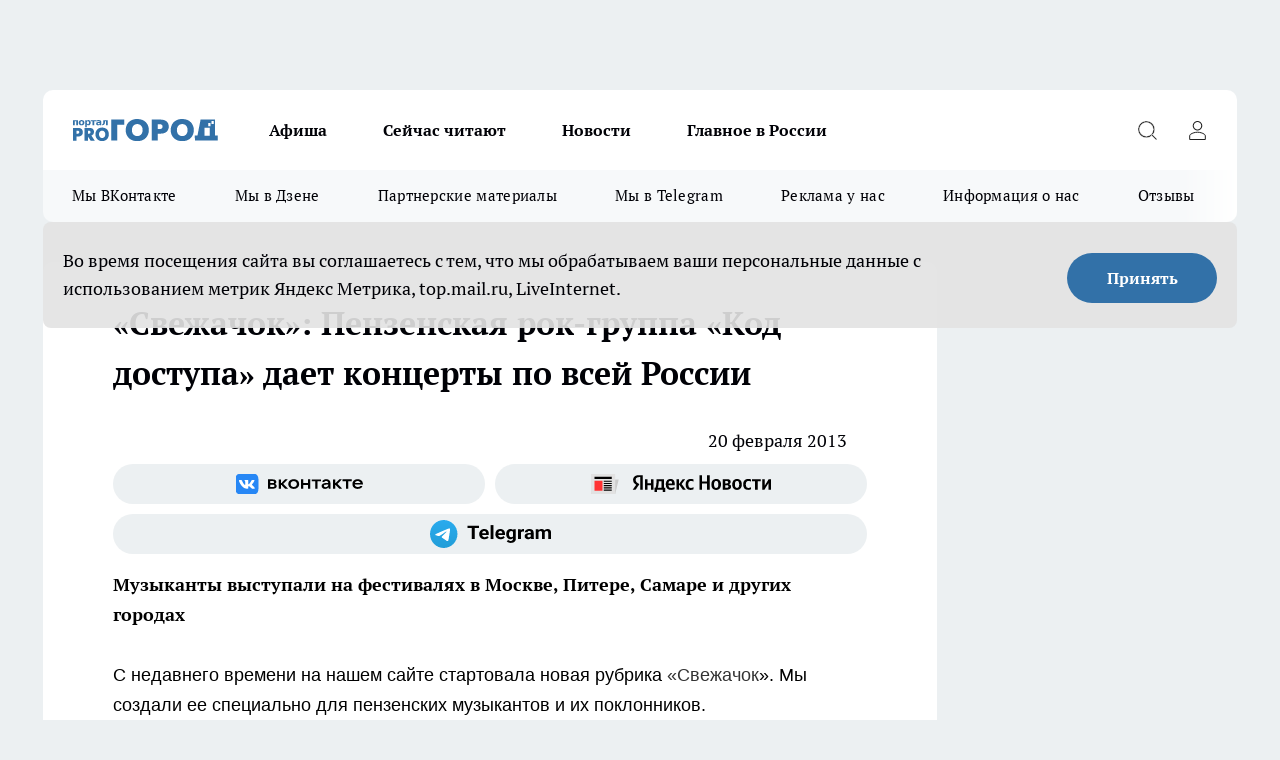

--- FILE ---
content_type: text/html; charset=utf-8
request_url: https://progorod58.ru/news/10184
body_size: 32264
content:
<!DOCTYPE html><html lang="ru" id="KIROV"><head><meta charSet="utf-8"/><meta property="og:url" content="https://progorod58.ru/news/10184"/><meta name="twitter:card" content="summary"/><title></title><meta name="keywords" content=""/><meta name="description" content="С недавнего времени на нашем сайте стартовала новая рубрика «Свежачок». Мы создали ее специально для пензенских музыкантов и их поклонников."/><meta property="og:type" content="article"/><meta property="og:title" content="«Свежачок»: Пензенская рок-группа «Код доступа» дает концерты по всей России"/><meta property="og:description" content="С недавнего времени на нашем сайте стартовала новая рубрика «Свежачок». Мы создали ее специально для пензенских музыкантов и их поклонников."/><meta property="og:image" content="/userfiles/picfullsize//userfiles/old/newsmainpic/logotip_svezhachok_13.png"/><meta property="og:image:width" content="800"/><meta property="og:image:height" content="400"/><meta property="og:site_name" content="Про Город Пенза"/><meta name="twitter:title" content="«Свежачок»: Пензенская рок-группа «Код доступа» дает концерты по всей России"/><meta name="twitter:description" content="С недавнего времени на нашем сайте стартовала новая рубрика «Свежачок». Мы создали ее специально для пензенских музыкантов и их поклонников."/><meta name="twitter:image:src" content="/userfiles/picfullsize//userfiles/old/newsmainpic/logotip_svezhachok_13.png"/><link rel="canonical" href="https://progorod58.ru/news/10184"/><link rel="amphtml" href="https://progorod58.ru/amp/10184"/><meta name="robots" content="max-image-preview:large"/><meta name="author" content="https://progorod58.ru/redactors/null"/><meta property="og:locale" content="ru_RU"/><meta name="viewport" content="width=device-width, initial-scale=1"/><script type="application/ld+json">{
                  "@context":"http://schema.org",
                  "@type": "Article",
                  "headline": "«Свежачок»: Пензенская рок-группа «Код доступа» дает концерты по всей России ",
                  "image": "https://progorod58.ru/userfiles/picfullsize//userfiles/old/newsmainpic/logotip_svezhachok_13.png",
                  "author": [
                    {
                      "@type":"Person",
                      "name":"null",
                      "url": "https://progorod58.ru/redactors/null"
                    }
                  ],
                  "@graph": [
                      {
                        "@type":"BreadcrumbList",
                        "itemListElement":[
                            {
                              "@type":"ListItem",
                              "position":1,
                              "item":{
                                "@id":"https://progorod58.ru/news",
                                "name":"Новости"
                               }
                             }
                           ]
                       },
                       {
                        "@type": "NewsArticle",
                        "@id": "https://progorod58.ru/news/10184",
                        "headline": "«Свежачок»: Пензенская рок-группа «Код доступа» дает концерты по всей России ",
                        "datePublished":"2013-02-20T12:35:07.000Z",
                        "dateModified":"2020-10-05T03:43:45.000Z",
                        "text": "С недавнего времени на нашем сайте стартовала новая рубрика «Свежачок». Мы создали ее специально для пензенских музыкантов и их поклонников.   Сегодня мы познакомимся с творчеством группы «Код доступа». В ее составе пять музыкантов: Игорь Белов  (автор, гитара, вокал), Максим Юркалов  (клавиши, аккордеон, бэк-вокал), Сергей Ялунин (бас гитара, автор), Илья Матвеев (барабаны) и Фарид Вельшекаев (гитара)         Группа является представителем такого направления в музыке, как русский рок.          «На сегодняшний день это направление представляет смесь мощного гитарного звука, надрывно-социальных и лирических текстов и необыкновенной музыкальности русской души», - рассказал один из музыкантов, Сергей Ялунин.          Коллектив полностью образовался еще 15 лет назад и первоначально назывался «Паталогия». В том же 1998 году у группы выходит первый альбом и меняется название на «От Дел Кадров».         В 2004 году, группа записывает второй альбом под названием «Переходы» и снимает клип на песню «Милая». А в 2009-м - третий - «Свинячье счастье». Тогда коллектив покидает один из авторов - Станислав Кульков. В группе остается четыре музыканта.         «Название «Код доступа» появилось у группы только в 2010 году. Тогда мы поменяли свое отношение к концертной деятельности за пределами области и начали активно продвигать свою музыку на просторы нашей страны».          Летом группа играет на нашумевшем на всю страну рок-фестивале «ТОРНАДО-2010». Затем несколько концертов в Москве, Санкт-Петербурге, Самаре.          «В 2011 году мы выступали в Тольятти на фестивалях «Свежая кровь - 2011» и «Регион» в Петербурге, «Желтая гора» в Саратове.          Весь прошлый год группа посвятила записи альбома и вот в начале 2013 года у музыкантов выходит очередной альбом под названием «Пока ты пил…». Несколько песен с этого альбома сегодня мы предлагаем оценить нашим читателям:           Интересно  Предыдущие выпуски рубрики «Свежачок»:     NZT «Невыносимо» &gt;&gt;&gt;&gt;&gt;&gt; СЛУШАТЬ.      «Части сознания» - «Забери мое сердце» &gt;&gt;&gt;&gt;&gt;&gt; СЛУШАТЬ.      DEVIL «Сочинял ночами» &gt;&gt;&gt;&gt;&gt;&gt;&gt; СЛУШАТЬ.      Алексей Иванов - «Под семью замками» &gt;&gt;&gt;&gt;&gt; СЛУШАТЬ.      Альберт Неизвестный - «Ветреная девочка» &gt;&gt;&gt;&gt;&gt; СЛУШАТЬ.      Aster Green «Виражи жизни» &gt;&gt;&gt;&gt;&gt;&gt; СЛУШАТЬ.      Дмитрий Петров «Память» &gt;&gt;&gt;&gt;&gt; СЛУШАТЬ.      Песни женской группы «Асванга» &gt;&gt;&gt;&gt;&gt;&gt; СЛУШАТЬ.      Stone Crazy \"Stoop Down Baby\" &gt;&gt;&gt;&gt;&gt;&gt; СЛУШАТЬ.      Aster Green при участии KRaF «Сердце» &gt;&gt;&gt;&gt; СЛУШАТЬ.      Funky Sidechain feat. Anna Miracles - The Strong Expressions &gt;&gt;&gt;&gt;&gt; СЛУШАТЬ.      «ПензаАндерГрад» «Вникай» &gt;&gt;&gt;&gt;&gt;&gt; СЛУШАТЬ.      Песни нового проекта kars &gt;&gt;&gt;&gt;&gt;&gt;&gt; СЛУШАТЬ.      ECKO «Скажи, что мы счастливы» &gt;&gt;&gt;&gt;&gt;&gt; СЛУШАТЬ.  Если вы музыкант и хотите, чтобы о ваших новых песнях знал весь город, присылайте их на нашу почту propenza@mail.ru. Не забывайте указывать свои контактные данные! Более подробно ознакомиться с правилами новой рубрики вы можете ЗДЕСЬ. А если вы хотите всегда быть в курсе новых треков пензенских музыкантов, то вам СЮДА. ",
                        "author": [
                             {
                               "@type":"Person",
                               "name":"null",
                               "url": "https://progorod58.ru/redactors/null"
                              }
                          ],
                        "about": [],
                        "url": "https://progorod58.ru/news/10184",
                        "image": "https://progorod58.ru/userfiles/picfullsize//userfiles/old/newsmainpic/logotip_svezhachok_13.png"
                       }
                   ]
               }
              </script><meta name="next-head-count" content="23"/><link rel="preload" href="/fonts/ptserif.woff2" type="font/woff2" as="font" crossorigin="anonymous"/><link rel="preload" href="/fonts/ptserifbold.woff2" type="font/woff2" as="font" crossorigin="anonymous"/><link rel="manifest" href="/manifest.json"/><link type="application/rss+xml" href="https://progorod58.ru/rss.xml" rel="alternate" title="Новости Пензы и Пензенской области | Про Город Пенза"/><link rel="preload" href="/_next/static/css/75db9e06089fa738.css" as="style"/><link rel="stylesheet" href="/_next/static/css/75db9e06089fa738.css" data-n-g=""/><link rel="preload" href="/_next/static/css/ce4f00f170815283.css" as="style"/><link rel="stylesheet" href="/_next/static/css/ce4f00f170815283.css" data-n-p=""/><link rel="preload" href="/_next/static/css/781852e0b823d7d2.css" as="style"/><link rel="stylesheet" href="/_next/static/css/781852e0b823d7d2.css" data-n-p=""/><link rel="preload" href="/_next/static/css/c71bceb08051b43d.css" as="style"/><link rel="stylesheet" href="/_next/static/css/c71bceb08051b43d.css" data-n-p=""/><noscript data-n-css=""></noscript><script defer="" nomodule="" src="/_next/static/chunks/polyfills-c67a75d1b6f99dc8.js"></script><script src="/_next/static/chunks/webpack-67ca881386f4f7e8.js" defer=""></script><script src="/_next/static/chunks/framework-1adfb61063e4f8a7.js" defer=""></script><script src="/_next/static/chunks/main-e58e7b9204b3d76e.js" defer=""></script><script src="/_next/static/chunks/pages/_app-51edbe2a2c02abb8.js" defer=""></script><script src="/_next/static/chunks/891-900413e3e96b409d.js" defer=""></script><script src="/_next/static/chunks/9670-af82ad4aafbb69f2.js" defer=""></script><script src="/_next/static/chunks/1911-7b2cb5bfeb3ee1e0.js" defer=""></script><script src="/_next/static/chunks/8687-03d0c0ca8743f2fc.js" defer=""></script><script src="/_next/static/chunks/8418-b6bd824a15f754cf.js" defer=""></script><script src="/_next/static/chunks/2966-dbc2f2ef698b898b.js" defer=""></script><script src="/_next/static/chunks/8174-4b840a11715a1e7f.js" defer=""></script><script src="/_next/static/chunks/3917-44659cb0ff32ac0b.js" defer=""></script><script src="/_next/static/chunks/pages/%5Brubric%5D/%5Bid%5D-ba7b9e15d0093b3f.js" defer=""></script><script src="/_next/static/VCVsOECdxbNkWTcZBESD0/_buildManifest.js" defer=""></script><script src="/_next/static/VCVsOECdxbNkWTcZBESD0/_ssgManifest.js" defer=""></script><style id="__jsx-3810719965">.pensnewsHeader.jsx-3810719965 .header_hdrWrp__Hevb2.jsx-3810719965{background-color:#ffcc01}@media screen and (max-width:1024px){.header_hdr__G1vAy.pensnewsHeader.jsx-3810719965{border-bottom:none}}@media screen and (max-width:640px){.header_hdr__G1vAy.pensnewsHeader.jsx-3810719965{border-left:none;border-right:none}}</style><style id="__jsx-118e745f8e3bc100">.logoPg23.jsx-118e745f8e3bc100{width:110px}.logo-irkutsk.jsx-118e745f8e3bc100,.logo-irkutsk.jsx-118e745f8e3bc100 img.jsx-118e745f8e3bc100{width:180px}.pensnewsHeader.jsx-118e745f8e3bc100{width:110px}.logo-media41.jsx-118e745f8e3bc100{width:105px}@media screen and (max-width:1024px){.logoPg23.jsx-118e745f8e3bc100{width:85px}.logo-media41.jsx-118e745f8e3bc100{width:70px}.pensnewsHeader.jsx-118e745f8e3bc100{width:88px}.logo-irkutsk.jsx-118e745f8e3bc100,.logo-irkutsk.jsx-118e745f8e3bc100 img.jsx-118e745f8e3bc100{width:110px}}</style><style id="__jsx-4bc5312448bc76c0">.pensnewsHeader.jsx-4bc5312448bc76c0{background:#ffc000}.pensnewsHeader.jsx-4bc5312448bc76c0::before{background:-webkit-linear-gradient(left,rgba(255,255,255,0)0%,#ffc000 100%);background:-moz-linear-gradient(left,rgba(255,255,255,0)0%,#ffc000 100%);background:-o-linear-gradient(left,rgba(255,255,255,0)0%,#ffc000 100%);background:linear-gradient(to right,rgba(255,255,255,0)0%,#ffc000 100%)}</style></head><body><div id="body-scripts"></div><div id="__next"><div></div><div class="project-layout_projectLayout__3Pcsb"><div class="banner-top_top__xYysY"><div class="banner-top_topPushLinkIframe__2ul4q"></div></div><header class="jsx-3810719965 header_hdr__G1vAy "><div class="container-layout_container__1AyyB"><div class="jsx-3810719965 header_hdrWrp__Hevb2"><button type="button" aria-label="Открыть меню" class="burger_burger__5WgUk burger_burgerHide__e90uD"></button><div class="jsx-118e745f8e3bc100 logo_lg__6mUsM"><a class="jsx-118e745f8e3bc100" href="/"><img src="/logo.svg" alt="Логотип новостного портала Прогород" width="146" loading="lazy" class="jsx-118e745f8e3bc100"/></a></div><div class="jsx-3810719965 "><nav class=""><ul class="nav_nv__LTLnX nav_nvMain__RNgL7"><li><a class="nav_nvLk__w58Wo" href="/afisha">Афиша</a></li><li><a class="nav_nvLk__w58Wo" href="https://progorod58.ru/tags/longrid">Сейчас читают</a></li><li><a class="nav_nvLk__w58Wo" href="/news">Новости</a></li><li><a class="nav_nvLk__w58Wo" href="https://progorod58.ru/tags/novosti-rossii">Главное в России</a></li></ul></nav></div><div class="jsx-3810719965 header_hdrBtnRight__heBh_"><button type="button" aria-label="Открыть поиск" class="jsx-3810719965 header_hdrBtnIcon__a9Ofp header_hdrBtnIconSrch__Po402"></button><button type="button" aria-label="Войти на сайт" class="jsx-3810719965 header_hdrBtnIcon__a9Ofp header_hdrBtnIconPrfl__ZqxUM"></button></div></div></div></header><div class="jsx-4bc5312448bc76c0 sub-menu_sbm__NEMqw"><div class="container-layout_container__1AyyB"><div class="jsx-4bc5312448bc76c0 sub-menu_sbmWrp__cQf1J"><ul class="jsx-4bc5312448bc76c0 sub-menu_sbmLs__cPkmi"><li><a class="sub-menu_sbmLk__2sh_t" rel="noopener noreferrer" target="_blank" href="https://vk.com/progorod58">Мы ВКонтакте</a></li><li><a class="sub-menu_sbmLk__2sh_t" rel="noopener noreferrer" target="_blank" href="https://dzen.ru/progorod58.ru">Мы в Дзене</a></li><li><a class="sub-menu_sbmLk__2sh_t" rel="noopener noreferrer nofollow" target="_blank" href="https://progorod58.ru/tags/partnerskie-materialy">Партнерские материалы</a></li><li><a class="sub-menu_sbmLk__2sh_t" rel="noopener noreferrer" target="_blank" href="https://t.me/pgorod58">Мы в Telegram</a></li><li><a class="sub-menu_sbmLk__2sh_t" rel="noopener noreferrer nofollow" target="_blank" href="https://progorod58.ru/specials/78479">Реклама у нас</a></li><li><a class="sub-menu_sbmLk__2sh_t" rel="noopener noreferrer nofollow" target="_blank" href="https://progorod58.ru/about">Информация о нас</a></li><li><a class="sub-menu_sbmLk__2sh_t" rel="noopener noreferrer nofollow" target="_blank" href="https://progorod58.ru/otzyvy">Отзывы</a></li></ul></div></div></div><div class="container-layout_container__1AyyB"></div><div class="notifycation_notifycation__BeRRP notifycation_notifycationActive__0KCtX"><div class="notifycation_notifycationWrap__8lzkG"><div class="notifycation_notifycationInfoText__yBUtI"><span class="notifycation_notifycationText__mCxhK">Во время посещения сайта вы соглашаетесь с тем, что мы обрабатываем ваши персональные данные с использованием метрик Яндекс Метрика, top.mail.ru, LiveInternet.</span></div><button class="button_button__eJwei notifycation_notifycationBtn__49u6j" type="button">Принять</button></div></div><main><div class="container-layout_container__1AyyB"><div id="article-main"><div class="article-next is-current" data-article-id="10184"><div class="project-col2-layout_grid__blcZV"><div><div><div class="article_article__N5L0U" itemType="http://schema.org/NewsArticle" itemscope=""><meta itemProp="identifier" content="10184"/><meta itemProp="name" content="«Свежачок»: Пензенская рок-группа «Код доступа» дает концерты по всей России"/><div class="article-body_articleBody__fiSBh" itemProp="articleBody" id="articleBody"><div class="article-layout_wrap__ppU59"><h1 itemProp="headline">«Свежачок»: Пензенская рок-группа «Код доступа» дает концерты по всей России</h1><ul class="article-info_articleInfo__uzwts"><li class="article-info_articleInfoItem__1qSY9"><span itemProp="datePublished" content="Wed Feb 20 2013 16:35:07 GMT+0400 (Moscow Standard Time)" class="article-info_articleInfoDate__S0E0P">20 февраля 2013</span></li><li class="article-info_articleInfoItem__1qSY9" itemProp="author" itemscope="" itemType="http://schema.org/Person"><meta itemProp="name"/></li></ul><div class="social-list-subscribe_socialListSubscribe__XrTI7 article-body_articleBodySocialListSubcribe__4Zj9a"><div class="social-list-subscribe_socialListSubscribeLinks__Nh0pM social-list-subscribe_socialListSubscribeLinksMoveTwo__noQO_"><a class="social-list-subscribe_socialListSubscribeLink__JZiqQ social-list-subscribe_socialListSubscribeLinkVk__pdBK7" href="https://vk.com/progorod58" aria-label="Группа ВКонтакте" target="_blank" rel="nofollow noreferrer"></a><a class="social-list-subscribe_socialListSubscribeLink__JZiqQ social-list-subscribe_socialListSubscribeLinkYandexNews__8Cftq" href="https://yandex.ru/news/?favid=254054849" aria-label="Яндекс новости" target="_blank" rel="nofollow noreferrer"></a><a class="social-list-subscribe_socialListSubscribeLink__JZiqQ social-list-subscribe_socialListSubscribeLinkTg__0_4e5" href="https://t.me/pgorod58" aria-label="Телеграм-канал" target="_blank" rel="nofollow noreferrer"></a></div></div><div><p><strong>Музыканты выступали на фестивалях в Москве, Питере, Самаре и других городах</strong></p>
<p><span style="font-family: Arial; background-color: rgb(255, 255, 255);">С недавнего времени на нашем сайте стартовала новая рубрика </span><a href="http://vpenze.ru/newsv2/61116.html" style="color: rgb(51, 51, 51); font-family: Arial; background-color: rgb(255, 255, 255);" rel="nofollow">«Свежачок</a><span style="font-family: Arial; background-color: rgb(255, 255, 255);">»</span><span style="font-family: Arial; background-color: rgb(255, 255, 255);">. Мы создали ее специально для пензенских музыкантов и их поклонников.</span></p>
<div>
	Сегодня мы познакомимся с творчеством группы «Код доступа». В ее составе пять музыкантов: Игорь Белов  (автор, гитара, вокал), Максим Юркалов  (клавиши, аккордеон, бэк-вокал), Сергей Ялунин (бас гитара, автор), Илья Матвеев (барабаны) и Фарид Вельшекаев (гитара)</div>
<div>
	 </div></div><div>
<div>
	Группа является представителем такого направления в музыке, как русский рок. </div>
<div>
	 </div>
<div>
	<em><span style="color:#000080;">«На сегодняшний день это направление представляет смесь мощного гитарного звука, надрывно-социальных и лирических текстов и необыкновенной музыкальности русской души», - </span>рассказал один из музыкантов, Сергей Ялунин.</em>
</div>
<div>
	 </div>
<div>
	Коллектив полностью образовался еще 15 лет назад и первоначально назывался «Паталогия». В том же 1998 году у группы выходит первый альбом и меняется название на «От Дел Кадров».</div>
<div>
	 </div>
<div>
	В 2004 году, группа записывает второй альбом под названием «Переходы» и снимает клип на песню «Милая». А в 2009-м - третий - «Свинячье счастье». Тогда коллектив покидает один из авторов - Станислав Кульков. В группе остается четыре музыканта.</div>
<div>
	 </div>
<div>
	<span style="color:#000080;"><em>«Название «Код доступа» появилось у группы только в 2010 году. Тогда мы поменяли свое отношение к концертной деятельности за пределами области и  начали активно продвигать свою музыку на просторы нашей страны».</em></span>
</div>
<div>
	 </div>
<div>
	Летом группа играет на нашумевшем на всю страну рок-фестивале «ТОРНАДО-2010». Затем несколько концертов в Москве, Санкт-Петербурге, Самаре. </div>
<div>
	 </div>
<div>
	<span style="color:#000080;"><em>«В 2011 году мы выступали в Тольятти на фестивалях «Свежая кровь - 2011» и «Регион» в Петербурге, «Желтая гора» в Саратове.</em></span>
</div>
<div>
	 </div>
<div>
	Весь прошлый год группа посвятила записи альбома и вот в начале 2013 года у музыкантов выходит очередной альбом под названием «Пока ты пил…». Несколько песен с этого альбома сегодня мы предлагаем оценить нашим читателям:</div>
<div>
	 </div>
<p><iframe allowfullscreen="" frameborder="0" height="315" src="http://www.youtube.com/embed/899D3SI7MVQ" width="420"></iframe><iframe allowfullscreen="" frameborder="0" height="315" src="http://www.youtube.com/embed/qs3G3FaoD4c" width="420"></iframe><iframe allowfullscreen="" frameborder="0" height="315" src="http://www.youtube.com/embed/R0lbwU1OlD8" width="420"></iframe></p></div><div>
<h2>
	Интересно</h2>
<p>Предыдущие выпуски рубрики «Свежачок»:</p></div><div>
<ul>
<li>
		NZT «Невыносимо» &gt;&gt;&gt;&gt;&gt;&gt; <a href="http://vpenze.ru/newsv2/61342.html" rel="nofollow">СЛУШАТЬ.</a>
</li>
	<li>
		«Части сознания» - «Забери мое сердце» &gt;&gt;&gt;&gt;&gt;&gt; <a href="http://vpenze.ru/newsv2/61369.html" rel="nofollow">СЛУШАТЬ.</a>
</li>
	<li>
		DEVIL «Сочинял ночами» &gt;&gt;&gt;&gt;&gt;&gt;&gt; <a href="http://vpenze.ru/newsv2/61434.html" rel="nofollow">СЛУШАТЬ.</a>
</li>
	<li>
		Алексей Иванов - «Под семью замками» &gt;&gt;&gt;&gt;&gt; <a href="http://vpenze.ru/newsv2/61469.html" rel="nofollow">СЛУШАТЬ.</a>
</li>
	<li>
		Альберт Неизвестный - «Ветреная девочка» &gt;&gt;&gt;&gt;&gt; <a href="http://vpenze.ru/newsv2/61513.html" rel="nofollow">СЛУШАТЬ.</a>
</li>
	<li>
		Aster Green «Виражи жизни» &gt;&gt;&gt;&gt;&gt;&gt; <a href="http://vpenze.ru/newsv2/61566.html" rel="nofollow">СЛУШАТЬ.</a>
</li>
	<li>
		Дмитрий Петров «Память» &gt;&gt;&gt;&gt;&gt; <a href="http://vpenze.ru/newsv2/61627.html" rel="nofollow">СЛУШАТЬ.</a>
</li>
	<li>
		Песни женской группы «Асванга» &gt;&gt;&gt;&gt;&gt;&gt; <a href="http://vpenze.ru/newsv2/61686.html" rel="nofollow">СЛУШАТЬ.</a>
</li>
	<li>
		Stone Crazy "Stoop Down Baby" &gt;&gt;&gt;&gt;&gt;&gt; <a href="http://vpenze.ru/newsv2/61737.html" rel="nofollow">СЛУШАТЬ.</a>
</li>
	<li>
		Aster Green при участии KRaF «Сердце» &gt;&gt;&gt;&gt; <a href="http://vpenze.ru/newsv2/61816.html" rel="nofollow">СЛУШАТЬ.</a>
</li>
	<li>
		Funky Sidechain feat. Anna Miracles - The Strong Expressions &gt;&gt;&gt;&gt;&gt; <a href="http://vpenze.ru/newsv2/61921.html" rel="nofollow">СЛУШАТЬ.</a>
</li>
	<li>
		«ПензаАндерГрад» «Вникай» &gt;&gt;&gt;&gt;&gt;&gt; <a href="http://vpenze.ru/newsv2/61990.html" rel="nofollow">СЛУШАТЬ.</a>
</li>
	<li>
		Песни нового проекта kars &gt;&gt;&gt;&gt;&gt;&gt;&gt; <a href="http://vpenze.ru/newsv2/62051.html" rel="nofollow">СЛУШАТЬ.</a>
</li>
	<li>
		ECKO «Скажи, что мы счастливы» &gt;&gt;&gt;&gt;&gt;&gt; <a href="http://vpenze.ru/newsv2/62114.html" rel="nofollow">СЛУШАТЬ.</a>
</li>
</ul>
<p><kstati>Если вы музыкант и хотите, чтобы о ваших новых песнях знал весь город, присылайте их на нашу почту <strong>propenza@mail.ru.</strong> Не забывайте указывать свои контактные данные! Более подробно ознакомиться с правилами новой рубрики вы можете <a href="http://vpenze.ru/newsv2/61116.html" rel="nofollow">ЗДЕСЬ.</a> А если вы хотите всегда быть в курсе новых треков пензенских музыкантов, то вам <a href="http://vk.com/fresh_58" rel="nofollow">СЮДА.</a></kstati></p>
</div><div class="article-body_articleBodyGallery___kxnx"></div></div></div><p>...</p><div class="article-social_articleSocial__XxkFc"><ul class="article-social_articleSocialList__RT4N_"><li class="article-social_articleSocialItem__Tlaeb"><button aria-label="vk" class="react-share__ShareButton article-social_articleSocialIcon__bO__7 article-social_articleSocialIconVk__lCv1v" style="background-color:transparent;border:none;padding:0;font:inherit;color:inherit;cursor:pointer"> </button><span class="react-share__ShareCount article-social_articleSocialCount__Bv_02" url="https://progorod58.ru/news/10184">0<!-- --></span></li><li class="article-social_articleSocialItem__Tlaeb"><button aria-label="whatsapp" class="react-share__ShareButton article-social_articleSocialIcon__bO__7 article-social_articleSocialIconWs__GX1nz" style="background-color:transparent;border:none;padding:0;font:inherit;color:inherit;cursor:pointer"></button></li><li class="article-social_articleSocialItem__Tlaeb"><button aria-label="telegram" class="react-share__ShareButton" style="background-color:transparent;border:none;padding:0;font:inherit;color:inherit;cursor:pointer"><span class="article-social_articleSocialIcon__bO__7 article-social_articleSocialIconTm__21cTB"></span></button></li></ul></div><div><div class="article-related_readAlso__gSVZS"><h2 class="article-related_readAlsoTitle__xPfrC">Читайте также:</h2><ul class="article-related_readAlsoList__EWXhB"></ul></div></div></div></div></div><div class="project-col2-layout_colRight__4tTcN"><div class="rows-layout_rows__3bztI"><div class="contentRightMainBanner"></div><div class="news-column_nwsCln__D57Ck"><div class="news-column_nwsClnInner__czYW8" style="height:auto"><h2 class="news-column_nwsClnTitle__oO_5p">Популярное</h2><ul class="news-column_nwsClnContainer__o9oJT"><li class="news-column-item_newsColumnItem__T8HDp"><a class="news-column-item_newsColumnItemLink___vq2I" title="Куда сходить с ребёнком в Пензе: необычная игровая зона" target="_blank" href="/specials/93313"><h3 class="news-column-item_newsColumnItemTitle__q25Nk"><span class="news-column-item_newsColumnItemTitleInner__BE2lu">Куда сходить с ребёнком в Пензе: необычная игровая зона</span></h3></a></li><li class="news-column-item_newsColumnItem__T8HDp"><a class="news-column-item_newsColumnItemLink___vq2I" title="Всего 95 квартир: в Пензе строят дом с личными террасами и подземной парковкой" target="_blank" href="/specials/132037"><h3 class="news-column-item_newsColumnItemTitle__q25Nk"><span class="news-column-item_newsColumnItemTitleInner__BE2lu">Всего 95 квартир: в Пензе строят дом с личными террасами и подземной парковкой</span></h3></a></li><li class="news-column-item_newsColumnItem__T8HDp"><a class="news-column-item_newsColumnItemLink___vq2I" title="Почему переезд в деревню не делает жизнь проще. Реальная экономика сельского хозяйства для горожанина " href="/news/138016"><h3 class="news-column-item_newsColumnItemTitle__q25Nk"><span class="news-column-item_newsColumnItemTitleInner__BE2lu">Почему переезд в деревню не делает жизнь проще. Реальная экономика сельского хозяйства для горожанина </span></h3></a></li><li class="news-column-item_newsColumnItem__T8HDp"><a class="news-column-item_newsColumnItemLink___vq2I" title="Натуральный освежитель из мандариновых корок и масла. Простой рецепт и десятки способов применения в доме " href="/news/138008"><h3 class="news-column-item_newsColumnItemTitle__q25Nk"><span class="news-column-item_newsColumnItemTitleInner__BE2lu">Натуральный освежитель из мандариновых корок и масла. Простой рецепт и десятки способов применения в доме </span></h3></a></li><li class="news-column-item_newsColumnItem__T8HDp"><a class="news-column-item_newsColumnItemLink___vq2I" title="Ученые доказали: хлеб в холодильнике черствеет быстрее. Где хранить правильно? " href="/news/137943"><h3 class="news-column-item_newsColumnItemTitle__q25Nk"><span class="news-column-item_newsColumnItemTitleInner__BE2lu">Ученые доказали: хлеб в холодильнике черствеет быстрее. Где хранить правильно? </span></h3></a></li><li class="news-column-item_newsColumnItem__T8HDp"><a class="news-column-item_newsColumnItemLink___vq2I" title="Секреты за кулисами: строгие правила гигиены в фигурном катании, которые соблюдают все профессионалы " href="/news/138082"><h3 class="news-column-item_newsColumnItemTitle__q25Nk"><span class="news-column-item_newsColumnItemTitleInner__BE2lu">Секреты за кулисами: строгие правила гигиены в фигурном катании, которые соблюдают все профессионалы </span></h3></a></li><li class="news-column-item_newsColumnItem__T8HDp"><a class="news-column-item_newsColumnItemLink___vq2I" title="Куда переезжает молодежь? Челябинск: дешевое жилье, много работы и центр культуры Урала. Обзор города для жизни " href="/news/138087"><h3 class="news-column-item_newsColumnItemTitle__q25Nk"><span class="news-column-item_newsColumnItemTitleInner__BE2lu">Куда переезжает молодежь? Челябинск: дешевое жилье, много работы и центр культуры Урала. Обзор города для жизни </span></h3></a></li><li class="news-column-item_newsColumnItem__T8HDp"><a class="news-column-item_newsColumnItemLink___vq2I" title="5 вариантов для пожилых, если тяжело содержать дом. От автоматизации до переезда " href="/news/137801"><h3 class="news-column-item_newsColumnItemTitle__q25Nk"><span class="news-column-item_newsColumnItemTitleInner__BE2lu">5 вариантов для пожилых, если тяжело содержать дом. От автоматизации до переезда </span></h3></a></li><li class="news-column-item_newsColumnItem__T8HDp"><a class="news-column-item_newsColumnItemLink___vq2I" title="Настой из мандариновых корок: простой рецепт, польза и важные предосторожности. Зимний лайфхак " href="/news/138410"><h3 class="news-column-item_newsColumnItemTitle__q25Nk"><span class="news-column-item_newsColumnItemTitleInner__BE2lu">Настой из мандариновых корок: простой рецепт, польза и важные предосторожности. Зимний лайфхак </span></h3></a></li><li class="news-column-item_newsColumnItem__T8HDp"><a class="news-column-item_newsColumnItemLink___vq2I" title="Инспектор просит сесть в машину ДПС. Вы обязаны? Золотое правило и алгоритм действий для водителя " href="/news/138200"><h3 class="news-column-item_newsColumnItemTitle__q25Nk"><span class="news-column-item_newsColumnItemTitleInner__BE2lu">Инспектор просит сесть в машину ДПС. Вы обязаны? Золотое правило и алгоритм действий для водителя </span></h3></a></li><li class="news-column-item_newsColumnItem__T8HDp"><a class="news-column-item_newsColumnItemLink___vq2I" title="Откровенный разбор расходов за 9 дней в Петербурге. На чем можно и нужно экономить в поездке " href="/news/138560"><h3 class="news-column-item_newsColumnItemTitle__q25Nk"><span class="news-column-item_newsColumnItemTitleInner__BE2lu">Откровенный разбор расходов за 9 дней в Петербурге. На чем можно и нужно экономить в поездке </span></h3></a></li><li class="news-column-item_newsColumnItem__T8HDp"><a class="news-column-item_newsColumnItemLink___vq2I" title="Пора отказаться от громоздких флаконов. Простой лайфхак с мылом и бумагой для идеальной гигиены на природе " href="/news/138319"><h3 class="news-column-item_newsColumnItemTitle__q25Nk"><span class="news-column-item_newsColumnItemTitleInner__BE2lu">Пора отказаться от громоздких флаконов. Простой лайфхак с мылом и бумагой для идеальной гигиены на природе </span></h3></a></li><li class="news-column-item_newsColumnItem__T8HDp"><a class="news-column-item_newsColumnItemLink___vq2I" title="Штраф за непристегнутого пассажира сзади: кто платит и как оспорить. Объясняем на примерах " href="/news/137944"><h3 class="news-column-item_newsColumnItemTitle__q25Nk"><span class="news-column-item_newsColumnItemTitleInner__BE2lu">Штраф за непристегнутого пассажира сзади: кто платит и как оспорить. Объясняем на примерах </span></h3></a></li><li class="news-column-item_newsColumnItem__T8HDp"><a class="news-column-item_newsColumnItemLink___vq2I" title="Плюсы и минусы свинины на кости из «Светофора». Реальный выход мяса, вкус и подводные камни покупки " href="/news/138094"><h3 class="news-column-item_newsColumnItemTitle__q25Nk"><span class="news-column-item_newsColumnItemTitleInner__BE2lu">Плюсы и минусы свинины на кости из «Светофора». Реальный выход мяса, вкус и подводные камни покупки </span></h3></a></li><li class="news-column-item_newsColumnItem__T8HDp"><a class="news-column-item_newsColumnItemLink___vq2I" title="«Купил билет в СВ, но тут заходит пара из плацкартного вагона с просьбой поменяться»: как правильно поступить - отзыв путешественника " href="/news/138620"><h3 class="news-column-item_newsColumnItemTitle__q25Nk"><span class="news-column-item_newsColumnItemTitleInner__BE2lu">«Купил билет в СВ, но тут заходит пара из плацкартного вагона с просьбой поменяться»: как правильно поступить - отзыв путешественника </span></h3></a></li><li class="news-column-item_newsColumnItem__T8HDp"><a class="news-column-item_newsColumnItemLink___vq2I" title="Чистящее средство из мандариновых корок и уксуса: рецепт и способы применения" href="/news/138196"><h3 class="news-column-item_newsColumnItemTitle__q25Nk"><span class="news-column-item_newsColumnItemTitleInner__BE2lu">Чистящее средство из мандариновых корок и уксуса: рецепт и способы применения</span></h3></a></li><li class="news-column-item_newsColumnItem__T8HDp"><a class="news-column-item_newsColumnItemLink___vq2I" title="Коллега съездил в деревню в гости к родне, а вернулся с пустыми руками: чего им, жалко что ли - вот почему его не стали угощать урожаем" href="/news/138702"><h3 class="news-column-item_newsColumnItemTitle__q25Nk"><span class="news-column-item_newsColumnItemTitleInner__BE2lu">Коллега съездил в деревню в гости к родне, а вернулся с пустыми руками: чего им, жалко что ли - вот почему его не стали угощать урожаем</span></h3></a></li><li class="news-column-item_newsColumnItem__T8HDp"><a class="news-column-item_newsColumnItemLink___vq2I" title="Мандариновые корки заливаю растительным маслом — и потом всю зиму радуюсь своей хитрости: простой лайфхак " href="/news/138708"><h3 class="news-column-item_newsColumnItemTitle__q25Nk"><span class="news-column-item_newsColumnItemTitleInner__BE2lu">Мандариновые корки заливаю растительным маслом — и потом всю зиму радуюсь своей хитрости: простой лайфхак </span></h3></a></li><li class="news-column-item_newsColumnItem__T8HDp"><a class="news-column-item_newsColumnItemLink___vq2I" title="Почему в вашем купе всегда находится четвертый пассажир? Реальные причины " href="/news/138000"><h3 class="news-column-item_newsColumnItemTitle__q25Nk"><span class="news-column-item_newsColumnItemTitleInner__BE2lu">Почему в вашем купе всегда находится четвертый пассажир? Реальные причины </span></h3></a></li><li class="news-column-item_newsColumnItem__T8HDp"><a class="news-column-item_newsColumnItemLink___vq2I" title="Как заработать 100 тысяч в месяц в деревне: 4 реальных способа для переехавших горожан" href="/news/138383"><h3 class="news-column-item_newsColumnItemTitle__q25Nk"><span class="news-column-item_newsColumnItemTitleInner__BE2lu">Как заработать 100 тысяч в месяц в деревне: 4 реальных способа для переехавших горожан</span></h3></a></li></ul><div class="loader_loader__hkoAF"><div class="loader_loaderEllips__KODaj"><div></div><div></div><div></div><div></div></div></div></div></div></div></div></div><div class="project-col3-layout_grid__7HWCj project-col3-layout-news"><div class="project-col3-layout_colLeft__MzrDW"><div class="news-column_nwsCln__D57Ck"><div class="news-column_nwsClnInner__czYW8" style="height:auto"><h2 class="news-column_nwsClnTitle__oO_5p">Последние новости</h2><ul class="news-column_nwsClnContainer__o9oJT"><li class="news-column-item_newsColumnItem__T8HDp"><a class="news-column-item_newsColumnItemLink___vq2I" title="В области планируют создать корпоративные детсады и поликлиники" href="/news/139370"><h3 class="news-column-item_newsColumnItemTitle__q25Nk"><span class="news-column-item_newsColumnItemTitleInner__BE2lu">В области планируют создать корпоративные детсады и поликлиники</span></h3><span class="news-column-item_newsColumnItemTime__oBzoe">Вчера <!-- --></span></a></li><li class="news-column-item_newsColumnItem__T8HDp"><a class="news-column-item_newsColumnItemLink___vq2I" title="Новому Дому культуры в Терновке – НЕ БЫТЬ!" href="/news/139369"><h3 class="news-column-item_newsColumnItemTitle__q25Nk"><span class="news-column-item_newsColumnItemTitleInner__BE2lu">Новому Дому культуры в Терновке – НЕ БЫТЬ!</span></h3><span class="news-column-item_newsColumnItemTime__oBzoe">Вчера <!-- --></span></a></li><li class="news-column-item_newsColumnItem__T8HDp"><a class="news-column-item_newsColumnItemLink___vq2I" title="Пожар в Мокшанском районе унес жизни двух человек" href="/news/139364"><h3 class="news-column-item_newsColumnItemTitle__q25Nk"><span class="news-column-item_newsColumnItemTitleInner__BE2lu">Пожар в Мокшанском районе унес жизни двух человек</span></h3><span class="news-column-item_newsColumnItemTime__oBzoe">Вчера <!-- --></span></a></li><li class="news-column-item_newsColumnItem__T8HDp"><a class="news-column-item_newsColumnItemLink___vq2I" title="В пензенских школах могут ввести оценки за поведение уже в этом году" href="/news/139363"><h3 class="news-column-item_newsColumnItemTitle__q25Nk"><span class="news-column-item_newsColumnItemTitleInner__BE2lu">В пензенских школах могут ввести оценки за поведение уже в этом году</span></h3><span class="news-column-item_newsColumnItemTime__oBzoe">Вчера <!-- --></span></a></li><li class="news-column-item_newsColumnItem__T8HDp"><a class="news-column-item_newsColumnItemLink___vq2I" title="Хуже, чем в «американских трущобах»: жители аварийного дома на ул. 9 Января устали ждать переселения" href="/news/139360"><h3 class="news-column-item_newsColumnItemTitle__q25Nk"><span class="news-column-item_newsColumnItemTitleInner__BE2lu">Хуже, чем в «американских трущобах»: жители аварийного дома на ул. 9 Января устали ждать переселения</span></h3><span class="news-column-item_newsColumnItemTime__oBzoe">Вчера <!-- --></span></a></li><li class="news-column-item_newsColumnItem__T8HDp"><a class="news-column-item_newsColumnItemLink___vq2I" title="На Пензе-1 в одном из вагонов обнаружили вещи двух пассажиров" href="/news/139355"><h3 class="news-column-item_newsColumnItemTitle__q25Nk"><span class="news-column-item_newsColumnItemTitleInner__BE2lu">На Пензе-1 в одном из вагонов обнаружили вещи двух пассажиров</span></h3><span class="news-column-item_newsColumnItemTime__oBzoe">Вчера <!-- --></span></a></li><li class="news-column-item_newsColumnItem__T8HDp"><a class="news-column-item_newsColumnItemLink___vq2I" title="В надежде улучшить связь, пензенец лишился 360 тысяч рублей " href="/news/139354"><h3 class="news-column-item_newsColumnItemTitle__q25Nk"><span class="news-column-item_newsColumnItemTitleInner__BE2lu">В надежде улучшить связь, пензенец лишился 360 тысяч рублей </span></h3><span class="news-column-item_newsColumnItemTime__oBzoe">Вчера <!-- --></span></a></li><li class="news-column-item_newsColumnItem__T8HDp"><a class="news-column-item_newsColumnItemLink___vq2I" title="Вместо рынка - новостройка: на ул. Суворова появится  разноэтажный жилой дом " href="/news/139352"><h3 class="news-column-item_newsColumnItemTitle__q25Nk"><span class="news-column-item_newsColumnItemTitleInner__BE2lu">Вместо рынка - новостройка: на ул. Суворова появится  разноэтажный жилой дом </span></h3><span class="news-column-item_newsColumnItemTime__oBzoe">Вчера <!-- --></span></a></li><li class="news-column-item_newsColumnItem__T8HDp"><a class="news-column-item_newsColumnItemLink___vq2I" title="Пензенским «Ласточкиным горам» - 50 лет! " href="/news/139322"><h3 class="news-column-item_newsColumnItemTitle__q25Nk"><span class="news-column-item_newsColumnItemTitleInner__BE2lu">Пензенским «Ласточкиным горам» - 50 лет! </span></h3><span class="news-column-item_newsColumnItemTime__oBzoe">Вчера <!-- --></span></a></li><li class="news-column-item_newsColumnItem__T8HDp"><a class="news-column-item_newsColumnItemLink___vq2I" title="Гимназия №13 готовится к грандиозному преображению" href="/news/139215"><h3 class="news-column-item_newsColumnItemTitle__q25Nk"><span class="news-column-item_newsColumnItemTitleInner__BE2lu">Гимназия №13 готовится к грандиозному преображению</span></h3><span class="news-column-item_newsColumnItemTime__oBzoe">Вчера <!-- --></span></a></li><li class="news-column-item_newsColumnItem__T8HDp"><a class="news-column-item_newsColumnItemLink___vq2I" title="В Пензенской области будут массово проверять водителей" href="/news/139341"><h3 class="news-column-item_newsColumnItemTitle__q25Nk"><span class="news-column-item_newsColumnItemTitleInner__BE2lu">В Пензенской области будут массово проверять водителей</span></h3><span class="news-column-item_newsColumnItemTime__oBzoe">17 января <!-- --></span></a></li><li class="news-column-item_newsColumnItem__T8HDp"><a class="news-column-item_newsColumnItemLink___vq2I" title="Мужчина лишился 100 тысяч рублей, пытаясь купить снегоход" href="/news/139340"><h3 class="news-column-item_newsColumnItemTitle__q25Nk"><span class="news-column-item_newsColumnItemTitleInner__BE2lu">Мужчина лишился 100 тысяч рублей, пытаясь купить снегоход</span></h3><span class="news-column-item_newsColumnItemTime__oBzoe">17 января <!-- --></span></a></li><li class="news-column-item_newsColumnItem__T8HDp"><a class="news-column-item_newsColumnItemLink___vq2I" title="Замглавы администрации оштрафовали за волокиту" href="/news/139339"><h3 class="news-column-item_newsColumnItemTitle__q25Nk"><span class="news-column-item_newsColumnItemTitleInner__BE2lu">Замглавы администрации оштрафовали за волокиту</span></h3><span class="news-column-item_newsColumnItemTime__oBzoe">17 января <!-- --></span></a></li><li class="news-column-item_newsColumnItem__T8HDp"><a class="news-column-item_newsColumnItemLink___vq2I" title="Пьяного водителя из Кузнецка лишили машины, прав и отправили работать" href="/news/139338"><h3 class="news-column-item_newsColumnItemTitle__q25Nk"><span class="news-column-item_newsColumnItemTitleInner__BE2lu">Пьяного водителя из Кузнецка лишили машины, прав и отправили работать</span></h3><span class="news-column-item_newsColumnItemTime__oBzoe">17 января <!-- --></span></a></li><li class="news-column-item_newsColumnItem__T8HDp"><a class="news-column-item_newsColumnItemLink___vq2I" title="В баре на проспекте Строителей 40-летняя женщина устроила дебош" href="/news/139337"><h3 class="news-column-item_newsColumnItemTitle__q25Nk"><span class="news-column-item_newsColumnItemTitleInner__BE2lu">В баре на проспекте Строителей 40-летняя женщина устроила дебош</span></h3><span class="news-column-item_newsColumnItemTime__oBzoe">17 января <!-- --></span></a></li><li class="news-column-item_newsColumnItem__T8HDp"><a class="news-column-item_newsColumnItemLink___vq2I" title="Работникам завода светотехнического стекла выплатили 23 миллиона рублей" href="/news/139336"><h3 class="news-column-item_newsColumnItemTitle__q25Nk"><span class="news-column-item_newsColumnItemTitleInner__BE2lu">Работникам завода светотехнического стекла выплатили 23 миллиона рублей</span></h3><span class="news-column-item_newsColumnItemTime__oBzoe">17 января <!-- --></span></a></li><li class="news-column-item_newsColumnItem__T8HDp"><a class="news-column-item_newsColumnItemLink___vq2I" title="В Пензе ищут свидетелей двух ДТП" href="/news/139335"><h3 class="news-column-item_newsColumnItemTitle__q25Nk"><span class="news-column-item_newsColumnItemTitleInner__BE2lu">В Пензе ищут свидетелей двух ДТП</span></h3><span class="news-column-item_newsColumnItemTime__oBzoe">17 января <!-- --></span></a></li><li class="news-column-item_newsColumnItem__T8HDp"><a class="news-column-item_newsColumnItemLink___vq2I" title="В Пензе водитель «Киа» сбил мальчика: ребенок попал в больницу" href="/news/139334"><h3 class="news-column-item_newsColumnItemTitle__q25Nk"><span class="news-column-item_newsColumnItemTitleInner__BE2lu">В Пензе водитель «Киа» сбил мальчика: ребенок попал в больницу</span></h3><span class="news-column-item_newsColumnItemTime__oBzoe">17 января <!-- --></span></a></li><li class="news-column-item_newsColumnItem__T8HDp"><a class="news-column-item_newsColumnItemLink___vq2I" title="Пензенские автоинспекторы помогли двум водителям, застрявшим на дороге" href="/news/139333"><h3 class="news-column-item_newsColumnItemTitle__q25Nk"><span class="news-column-item_newsColumnItemTitleInner__BE2lu">Пензенские автоинспекторы помогли двум водителям, застрявшим на дороге</span></h3><span class="news-column-item_newsColumnItemTime__oBzoe">17 января <!-- --></span></a></li><li class="news-column-item_newsColumnItem__T8HDp"><a class="news-column-item_newsColumnItemLink___vq2I" title="В Пензе покалечился работник мебельного предприятия" href="/news/139332"><h3 class="news-column-item_newsColumnItemTitle__q25Nk"><span class="news-column-item_newsColumnItemTitleInner__BE2lu">В Пензе покалечился работник мебельного предприятия</span></h3><span class="news-column-item_newsColumnItemTime__oBzoe">17 января <!-- --></span></a></li><li class="news-column-item_newsColumnItem__T8HDp"><a class="news-column-item_newsColumnItemLink___vq2I" title="Жителей Никольского района оставили без вайфая" href="/news/139295"><h3 class="news-column-item_newsColumnItemTitle__q25Nk"><span class="news-column-item_newsColumnItemTitleInner__BE2lu">Жителей Никольского района оставили без вайфая</span></h3><span class="news-column-item_newsColumnItemTime__oBzoe">16 января <!-- --></span></a></li><li class="news-column-item_newsColumnItem__T8HDp"><a class="news-column-item_newsColumnItemLink___vq2I" title="На Леонова и Крупской обещают починить фонари" href="/news/139293"><h3 class="news-column-item_newsColumnItemTitle__q25Nk"><span class="news-column-item_newsColumnItemTitleInner__BE2lu">На Леонова и Крупской обещают починить фонари</span></h3><span class="news-column-item_newsColumnItemTime__oBzoe">16 января <!-- --></span></a></li><li class="news-column-item_newsColumnItem__T8HDp"><a class="news-column-item_newsColumnItemLink___vq2I" title="«Не может проехать скорая»: пензенцы жалуются на проезд Черепановых" href="/news/139291"><h3 class="news-column-item_newsColumnItemTitle__q25Nk"><span class="news-column-item_newsColumnItemTitleInner__BE2lu">«Не может проехать скорая»: пензенцы жалуются на проезд Черепановых</span></h3><span class="news-column-item_newsColumnItemTime__oBzoe">16 января <!-- --></span></a></li><li class="news-column-item_newsColumnItem__T8HDp"><a class="news-column-item_newsColumnItemLink___vq2I" title="В Пензе который год ждут федеральные средства на реконструкцию «Спартака»" href="/news/139290"><h3 class="news-column-item_newsColumnItemTitle__q25Nk"><span class="news-column-item_newsColumnItemTitleInner__BE2lu">В Пензе который год ждут федеральные средства на реконструкцию «Спартака»</span></h3><span class="news-column-item_newsColumnItemTime__oBzoe">16 января <!-- --></span></a></li><li class="news-column-item_newsColumnItem__T8HDp"><a class="news-column-item_newsColumnItemLink___vq2I" title="Жители Монтажного просят «умные» спортивные площадки" href="/news/139289"><h3 class="news-column-item_newsColumnItemTitle__q25Nk"><span class="news-column-item_newsColumnItemTitleInner__BE2lu">Жители Монтажного просят «умные» спортивные площадки</span></h3><span class="news-column-item_newsColumnItemTime__oBzoe">16 января <!-- --></span></a></li><li class="news-column-item_newsColumnItem__T8HDp"><a class="news-column-item_newsColumnItemLink___vq2I" title="Лукоморье останется без автобусов" href="/news/139287"><h3 class="news-column-item_newsColumnItemTitle__q25Nk"><span class="news-column-item_newsColumnItemTitleInner__BE2lu">Лукоморье останется без автобусов</span></h3><span class="news-column-item_newsColumnItemTime__oBzoe">16 января <!-- --></span></a></li><li class="news-column-item_newsColumnItem__T8HDp"><a class="news-column-item_newsColumnItemLink___vq2I" title="«Свободных земель нет»: в Терновке не будет Дома культуры" href="/news/139285"><h3 class="news-column-item_newsColumnItemTitle__q25Nk"><span class="news-column-item_newsColumnItemTitleInner__BE2lu">«Свободных земель нет»: в Терновке не будет Дома культуры</span></h3><span class="news-column-item_newsColumnItemTime__oBzoe">16 января <!-- --></span></a></li><li class="news-column-item_newsColumnItem__T8HDp"><a class="news-column-item_newsColumnItemLink___vq2I" title="«Звук удара был очень сильным»: очевидцы сообщили о ДТП на Зеленодольской" href="/news/139283"><h3 class="news-column-item_newsColumnItemTitle__q25Nk"><span class="news-column-item_newsColumnItemTitleInner__BE2lu">«Звук удара был очень сильным»: очевидцы сообщили о ДТП на Зеленодольской</span></h3><span class="news-column-item_newsColumnItemTime__oBzoe">16 января <!-- --></span></a></li><li class="news-column-item_newsColumnItem__T8HDp"><a class="news-column-item_newsColumnItemLink___vq2I" title="Жители Зари остались без тротуара" href="/news/139282"><h3 class="news-column-item_newsColumnItemTitle__q25Nk"><span class="news-column-item_newsColumnItemTitleInner__BE2lu">Жители Зари остались без тротуара</span></h3><span class="news-column-item_newsColumnItemTime__oBzoe">16 января <!-- --></span></a></li><li class="news-column-item_newsColumnItem__T8HDp"><a class="news-column-item_newsColumnItemLink___vq2I" title="В Пензе произошло ДТП с такси" href="/news/139281"><h3 class="news-column-item_newsColumnItemTitle__q25Nk"><span class="news-column-item_newsColumnItemTitleInner__BE2lu">В Пензе произошло ДТП с такси</span></h3><span class="news-column-item_newsColumnItemTime__oBzoe">16 января <!-- --></span></a></li><li class="news-column-item_newsColumnItem__T8HDp"><a class="news-column-item_newsColumnItemLink___vq2I" title="Верим и ждем: прокуратура намерена отстоять многострадальный сквер Дзержинского " href="/news/139214"><h3 class="news-column-item_newsColumnItemTitle__q25Nk"><span class="news-column-item_newsColumnItemTitleInner__BE2lu">Верим и ждем: прокуратура намерена отстоять многострадальный сквер Дзержинского </span></h3><span class="news-column-item_newsColumnItemTime__oBzoe">16 января <!-- --></span></a></li><li class="news-column-item_newsColumnItem__T8HDp"><a class="news-column-item_newsColumnItemLink___vq2I" title="Билайн признан «Работодателем нового поколения» по версии Changellenge" href="/companies/139258?erid=2VSb5zEZdVj"><h3 class="news-column-item_newsColumnItemTitle__q25Nk"><span class="news-column-item_newsColumnItemTitleInner__BE2lu">Билайн признан «Работодателем нового поколения» по версии Changellenge</span></h3><span class="news-column-item_newsColumnItemTime__oBzoe">16 января <!-- --></span></a></li><li class="news-column-item_newsColumnItem__T8HDp"><a class="news-column-item_newsColumnItemLink___vq2I" title="Шесть пензенских НКО - победители первого конкурса Фонда президентских грантов в 2026 году" href="/news/139253"><h3 class="news-column-item_newsColumnItemTitle__q25Nk"><span class="news-column-item_newsColumnItemTitleInner__BE2lu">Шесть пензенских НКО - победители первого конкурса Фонда президентских грантов в 2026 году</span></h3><span class="news-column-item_newsColumnItemTime__oBzoe">16 января <!-- --></span></a></li><li class="news-column-item_newsColumnItem__T8HDp"><a class="news-column-item_newsColumnItemLink___vq2I" title="Жителей г. Пензы предупредили об изменениях в работе МРЭО ГИБДД" href="/news/139252"><h3 class="news-column-item_newsColumnItemTitle__q25Nk"><span class="news-column-item_newsColumnItemTitleInner__BE2lu">Жителей г. Пензы предупредили об изменениях в работе МРЭО ГИБДД</span></h3><span class="news-column-item_newsColumnItemTime__oBzoe">16 января <!-- --></span></a></li><li class="news-column-item_newsColumnItem__T8HDp"><a class="news-column-item_newsColumnItemLink___vq2I" title="Пензенцы пожаловались на сложности с получением лекарств для лечения онкозаболеваний" href="/news/139251"><h3 class="news-column-item_newsColumnItemTitle__q25Nk"><span class="news-column-item_newsColumnItemTitleInner__BE2lu">Пензенцы пожаловались на сложности с получением лекарств для лечения онкозаболеваний</span></h3><span class="news-column-item_newsColumnItemTime__oBzoe">16 января <!-- --></span></a></li></ul><div class="loader_loader__hkoAF"><div class="loader_loaderEllips__KODaj"><div></div><div></div><div></div><div></div></div></div></div></div></div><div><div><div class="project-col3-layout_row__DtF_s"><div></div><div class="project-col3-layout_contentRightStretch__pxH3h"></div></div><div class="project-col3-layout_row__DtF_s"><div><div class="rows-layout_rows__3bztI"><div class="loader_loader__hkoAF"><div class="loader_loaderEllips__KODaj"><div></div><div></div><div></div><div></div></div></div><div id="banners-after-comments"></div></div></div><div class="project-col3-layout_contentRightStretch__pxH3h"><div class="rows-layout_rows__3bztI"></div></div></div></div></div></div></div></div></div></main><footer class="footer_ftr__cmYCE" id="footer"><div class="footer_ftrTop__kQgzh"><div class="container-layout_container__1AyyB"><div class="footer_ftrFlexRow__ytRrf"><ul class="footer-menu-top_ftrTopLst__ZpvAv"><li class="footer-menu-top-item_ftrTopLstItem__wNwTE"><a class="footer-menu-top-item_ftrTopLstItemLnk___R44S" href="https://kmarket58.ru/" rel="noreferrer" target="_blank">Шопинг онлайн</a></li><li class="footer-menu-top-item_ftrTopLstItem__wNwTE"><a class="footer-menu-top-item_ftrTopLstItemLnk___R44S" href="https://progorod58.ru/news/64519" rel="noreferrer nofollow" target="_blank">Газета городских новостей онлайн</a></li><li class="footer-menu-top-item_ftrTopLstItem__wNwTE"><a class="footer-menu-top-item_ftrTopLstItemLnk___R44S" href="https://progorod58.ru/pages/article_review" rel="noreferrer nofollow" target="_blank">Обзорные статьи и пресс-релизы</a></li><li class="footer-menu-top-item_ftrTopLstItem__wNwTE"><a class="footer-menu-top-item_ftrTopLstItemLnk___R44S" href="https://progorod58.ru/companies/72728" rel="noreferrer nofollow" target="_blank">Подготовка к школе</a></li><li class="footer-menu-top-item_ftrTopLstItem__wNwTE"><a class="footer-menu-top-item_ftrTopLstItemLnk___R44S" href="https://progorod58.ru/tags/novosti-kompanij" rel="noreferrer nofollow" target="_blank">Полезно знать </a></li></ul><div><div class="footer_ftrSocialListTitle__ETxLx">Мы в социальных сетях</div><div class="social-list_socialList__i40hv footer_ftrSocialList__6jjdK"><a class="social-list_socialListLink__adxLx social-list_socialListLinkVk__cilji" href="https://vk.com/progorod58" aria-label="Группа ВКонтакте" target="_blank" rel="noreferrer nofollow"></a><a class="social-list_socialListLink__adxLx social-list_socialListLinkOdn__KIfLM" href="https://ok.ru/group/53640809873479" aria-label="Группа в Одноклассниках" target="_blank" rel="noreferrer nofollow"></a><a class="social-list_socialListLink__adxLx social-list_socialListLinkTm__hU_Y6" href="https://t.me/pgorod58" aria-label="Телеграм-канал" target="_blank" rel="noreferrer nofollow"></a><a class="social-list_socialListLink__adxLx social-list_socialListLinkZen__kWJo_" href="https://zen.yandex.ru/progorod58.ru" aria-label="Канал Яндекс Дзен" target="_blank" rel="noreferrer nofollow"></a></div></div></div></div></div><div class="footer_ftrBtm__dFZLr"><div class="container-layout_container__1AyyB"><ul class="footer-menu-bottom_ftrBtmLst__Sv5Gw"><li class="footer-menu-bottom-item_ftrBtmLstItem__jusTz"><a href="/requirements-for-original-layouts" class="footer-menu-bottom-item_ftrBtmLstItemLnk__PfsF1">Требования к оригинальным макетам</a></li><li class="footer-menu-bottom-item_ftrBtmLstItem__jusTz"><a href="http://progorod58.ru/page137" class="footer-menu-bottom-item_ftrBtmLstItemLnk__PfsF1" rel="noreferrer nofollow" target="_blank">Условия труда</a></li><li class="footer-menu-bottom-item_ftrBtmLstItem__jusTz"><a href="http://vpenze.ru" class="footer-menu-bottom-item_ftrBtmLstItemLnk__PfsF1" rel="noreferrer nofollow" target="_blank">Главная</a></li></ul><div class="footer_ftrInfo___sk0r"><div class="footer_ftrInfoWrap__DTP22"><div><p>Сетевое-издание <a href="http://www.progorod58.ru/">www.progorod58.ru</a></p>

<p>Главный редактор: Полудницына Е.В.</p>

<p>Адрес электронной почты редакции: <a href="mailto:propenza@mail.ru" rel="nofollow">propenza@mail.ru</a>,&nbsp;progorodpenza58@yandex.ru<br />
Телефоны редакции: +7 (928) 23 79 872&nbsp;<br />
Размещение рекламы: vpenze.ru@mail.ru<br />
Телефон коммерческого отдела: +7 (902) 205 50 66</p>
</div><div><p>Учредитель ООО &laquo;Пенза-Пресс&raquo;. Свидетельство о регистрации СМИ: ЭЛ № ФС77-68170 от 27 декабря 2016. Зарегистрировано Федеральной службой по надзору в сфере связи, информационных технологий и массовых коммуникаций. Адрес редакции: 440000, Пензенская область, г. Пенза, ул. Красная, 104, 4 этаж. Перевод названия на государственный язык Российской Федерации: прогород58.ру.&nbsp;</p>

<p>Любые материалы, размещенные на портале &laquo;<a href="https://vk.com/away.php?to=https%3A%2F%2Fprogorod62.ru&amp;utf=1" rel="noopener noreferrer" target="_blank">progorod58.ru</a>&raquo; сотрудниками редакции, внештатными авторами и читателями, являются объектами авторского права. Права &laquo;<a href="https://vk.com/away.php?to=https%3A%2F%2Fprogorod62.ru&amp;utf=1" rel="noopener noreferrer" target="_blank">progorod58.ru</a>&raquo; на указанные материалы охраняются законодательством о правах на результаты интеллектуальной деятельности.&nbsp;</p>

<p>Вся информация, размещенная на портале &laquo;<a href="https://vk.com/away.php?to=https%3A%2F%2Fwww.progorod58.ru&amp;utf=1" rel="noopener noreferrer" target="_blank">www.progorod58.ru</a>&raquo;, охраняется в соответствии с законодательством РФ об авторском праве и не подлежит использованию кем-либо в какой бы то ни было форме, в том числе воспроизведению, распространению, переработке не иначе, как с письменного разрешения правообладателя.<br />
<br />
Все фотографические произведения на сайте&nbsp;<a href="https://vk.com/away.php?to=https%3A%2F%2Fwww.progorod58.ru&amp;utf=1" rel="noopener noreferrer" target="_blank">www.progorod58.ru</a>&nbsp;защищены авторским правом и являются интеллектуальной собственностью. Копирование без письменного согласия правообладателя запрещено.<br />
<br />
Возрастная категория сайта 16+.<br />
<br />
<a href="https://progorod58.ru/userfiles/files/%D0%9F%D1%83%D0%B1%D0%BB%D0%B8%D1%87%D0%BD%D0%B0%D1%8F%20%D0%BE%D1%84%D0%B5%D1%80%D1%82%D0%B0%20%D0%9F%D0%BE%D0%BB%D1%83%D0%B4%D0%BD%D0%B8%D1%86%D1%8B%D0%BD%D0%B0.pdf">договор оферта ПГ Полуд</a><a href="/contract_offer_polud.pdf"> </a><br />
<a href="https://progorod58.ru/userfiles/files/%D0%9F%D1%83%D0%B1%D0%BB%D0%B8%D1%87%D0%BD%D0%B0%D1%8F%20%D0%BE%D1%84%D0%B5%D1%80%D1%82%D0%B0%20%D0%9F%D0%B5%D0%BD%D0%B7%D0%B0%20%D0%9F%D1%80%D0%B5%D1%81%D1%81.pdf">договор оферты ПГ ПП</a></p>

<p>&laquo;На информационном ресурсе применяются рекомендательные технологии (информационные технологии предоставления информации на основе сбора, систематизации и анализа сведений, относящихся к предпочтениям пользователей сети &quot;Интернет&quot;, находящихся на территории Российской Федерации)&raquo;. &nbsp;<a href="https://progorod58.ru/userfiles/files/%D1%80%D0%B5%D0%BA%D0%BE%D0%BC%D0%B5%D0%BD%D0%B4_%D1%82%D0%B5%D1%85%D0%BD%D0%BE%D0%BB%D0%BE%D0%B3%D0%B8%D0%B8_%D0%A1%D0%9C%D0%982%20%281%29.pdf">Подробнее</a></p>
</div><div>Администрация портала оставляет за собой право модерировать комментарии, исходя из соображений сохранения конструктивности обсуждения тем и соблюдения законодательства РФ и РТ. На сайте не допускаются комментарии, содержащие нецензурную брань, разжигающие межнациональную рознь, возбуждающие ненависть или вражду, а равно унижение человеческого достоинства, размещение ссылок не по теме. IP-адреса пользователей, не соблюдающих эти требования, могут быть переданы по запросу в надзорные и правоохранительные органы.</div></div></div><span class="footer_ftrCensor__goi_D">16+</span><div class="metrics_metrics__R80eS"><div class="metrics_metricsContainer__poqxp"><div style="display: none;">

<!-- Yandex.Metrika informer -->
<a href="https://metrika.yandex.ru/stat/?id=24275929&from=informer"
target="_blank" rel="nofollow"><img src="https://informer.yandex.ru/informer/24275929/3_0_5C8CBCFF_3C6C9CFF_1_pageviews"
style="width:88px; height:31px; border:0;" alt="Яндекс.Метрика" title="Яндекс.Метрика: данные за сегодня (просмотры, визиты и уникальные посетители)" /></a>
<!-- /Yandex.Metrika informer -->

<!-- Rating Mail.ru logo -->
<a href="https://top.mail.ru/jump?from=1948221">
<img src="https://top-fwz1.mail.ru/counter?id=1948221;t=479;l=1" style="border:0;" height="31" width="88" alt="Top.Mail.Ru" /></a>
<!-- //Rating Mail.ru logo -->  

<!--LiveInternet logo--> <a href="//www.liveinternet.ru/stat/progorod58.ru/" target="_blank"><img alt="" src="//counter.yadro.ru/logo?14.1" style="height:31px; width:88px" title="LiveInternet: показано число просмотров за 24 часа, посетителей за 24 часа и за сегодня" /></a> <!--/LiveInternet--></p>


<!--LiveInternet logo--><a href="https://www.liveinternet.ru/click;progorod"
target="_blank"><img src="https://counter.yadro.ru/logo;progorod?14.6"
title="LiveInternet: показано число просмотров за 24 часа, посетителей за 24 часа и за сегодня"
alt="" style="border:0" width="88" height="31"/></a><!--/LiveInternet-->

</div></div></div></div></div></footer></div><div id="counters"></div></div><script id="__NEXT_DATA__" type="application/json">{"props":{"initialProps":{"pageProps":{}},"initialState":{"header":{"nav":[{"id":299,"nid":1,"rate":4,"name":"Афиша","link":"/afisha","pid":0,"stat":1,"class":"","updated_by":154158,"created_by":null,"target_blank":0},{"id":294,"nid":1,"rate":5,"name":"Сейчас читают","link":"https://progorod58.ru/tags/longrid","pid":0,"stat":1,"class":"","updated_by":154158,"created_by":null,"target_blank":0},{"id":292,"nid":1,"rate":10,"name":"Новости","link":"/news","pid":0,"stat":1,"class":"","updated_by":154156,"created_by":null,"target_blank":0},{"id":520,"nid":1,"rate":20,"name":"Главное в России","link":"https://progorod58.ru/tags/novosti-rossii","pid":0,"stat":1,"class":"","updated_by":154158,"created_by":154158,"target_blank":0}],"subMenu":[{"id":557,"nid":8,"rate":0,"name":"Мы ВКонтакте","link":"https://vk.com/progorod58","pid":0,"stat":1,"class":"","updated_by":154158,"created_by":154158,"target_blank":0},{"id":559,"nid":8,"rate":11,"name":"Мы в Дзене","link":"https://dzen.ru/progorod58.ru","pid":0,"stat":1,"class":"","updated_by":154158,"created_by":154158,"target_blank":0},{"id":513,"nid":8,"rate":40,"name":"Партнерские материалы","link":"https://progorod58.ru/tags/partnerskie-materialy","pid":0,"stat":1,"class":"","updated_by":154158,"created_by":113630,"target_blank":0},{"id":556,"nid":8,"rate":60,"name":"Мы в Telegram","link":"https://t.me/pgorod58","pid":0,"stat":1,"class":"","updated_by":154158,"created_by":154158,"target_blank":0},{"id":519,"nid":8,"rate":70,"name":"Реклама у нас","link":"https://progorod58.ru/specials/78479","pid":0,"stat":1,"class":"","updated_by":154158,"created_by":154158,"target_blank":0},{"id":558,"nid":8,"rate":80,"name":"Информация о нас","link":"https://progorod58.ru/about","pid":0,"stat":1,"class":"","updated_by":154158,"created_by":154158,"target_blank":0},{"id":560,"nid":8,"rate":90,"name":"Отзывы","link":"https://progorod58.ru/otzyvy","pid":0,"stat":1,"class":"","updated_by":154158,"created_by":154158,"target_blank":0}],"modalNavCities":[]},"social":{"links":[{"name":"social-rss-footer-icon","url":"http://vpenze.ru/rss.xml","iconName":"social-rss","iconTitle":"Канал RSS"},{"name":"social-vk-footer-icon","url":"https://vk.com/progorod58","iconName":"social-vk","iconTitle":"Группа ВКонтакте"},{"name":"social-vk-articlecard-icon","url":"https://vk.com/progorod58","iconName":"social-vk","iconTitle":"Группа ВКонтакте"},{"name":"social-od-footer-icon","url":"https://ok.ru/group/53640809873479","iconName":"social-od","iconTitle":"Группа в Одноклассниках"},{"name":"social-yt-footer-icon","url":"https://www.youtube.com/channel/UC9v0NH8xjd8-tjR8yb1Y55g","iconName":"social-yt","iconTitle":"Канал на YouTube"},{"name":"social-tg-footer-icon","url":"https://t.me/pgorod58","iconName":"social-tg","iconTitle":"Телеграм-канал"},{"name":"social-tg-articlecard-icon","url":"https://t.me/pgorod58","iconName":"social-tg","iconTitle":"Телеграм-канал"},{"name":"social-zen-footer-icon","url":"https://zen.yandex.ru/progorod58.ru","iconName":"social-zen","iconTitle":"Канал Яндекс Дзен"},{"name":"social-yandex-news-footer-icon","url":"https://yandex.ru/news/?favid=254054849","iconName":"social-yandex-news","iconTitle":"Яндекс новости"},{"name":"social-yandex-news-articlecard-icon","url":"https://yandex.ru/news/?favid=254054849","iconName":"social-yandex-news","iconTitle":"Яндекс новости"}]},"login":{"loginStatus":null,"loginShowModal":null,"loginUserData":[],"showModaltype":"","status":null,"closeLoginAnimated":false},"footer":{"cities":[{"id":457,"nid":3,"rate":0,"name":"Шопинг онлайн","link":"https://kmarket58.ru/","pid":0,"stat":1,"class":"","updated_by":135360,"created_by":null,"target_blank":0},{"id":489,"nid":3,"rate":0,"name":"Газета городских новостей онлайн","link":"https://progorod58.ru/news/64519","pid":0,"stat":1,"class":"","updated_by":null,"created_by":null,"target_blank":0},{"id":509,"nid":3,"rate":0,"name":"Обзорные статьи и пресс-релизы","link":"https://progorod58.ru/pages/article_review","pid":0,"stat":1,"class":"","updated_by":148619,"created_by":null,"target_blank":0},{"id":510,"nid":3,"rate":0,"name":"Подготовка к школе","link":"https://progorod58.ru/companies/72728","pid":0,"stat":1,"class":"","updated_by":135360,"created_by":null,"target_blank":0},{"id":411,"nid":3,"rate":417,"name":"Полезно знать ","link":"https://progorod58.ru/tags/novosti-kompanij","pid":0,"stat":1,"class":"","updated_by":154158,"created_by":null,"target_blank":0}],"nav":[{"id":506,"nid":2,"rate":0,"name":"Требования к оригинальным макетам","link":"/requirements-for-original-layouts","pid":0,"stat":1,"class":"","updated_by":null,"created_by":null,"target_blank":0},{"id":313,"nid":2,"rate":128,"name":"Условия труда","link":"http://progorod58.ru/page137","pid":0,"stat":1,"class":"","updated_by":null,"created_by":null,"target_blank":0},{"id":128,"nid":2,"rate":313,"name":"Главная","link":"http://vpenze.ru","pid":0,"stat":1,"class":"","updated_by":null,"created_by":null,"target_blank":0}],"info":{"settingCensor":{"id":21,"stat":"0","type":"var","name":"censor","text":"Ограничение сайта по возрасту","value":"16+"},"settingCommenttext":{"id":22,"stat":"0","type":"var","name":"commenttext","text":"Предупреждение пользователей в комментариях","value":"Администрация портала оставляет за собой право модерировать комментарии, исходя из соображений сохранения конструктивности обсуждения тем и соблюдения законодательства РФ и РТ. На сайте не допускаются комментарии, содержащие нецензурную брань, разжигающие межнациональную рознь, возбуждающие ненависть или вражду, а равно унижение человеческого достоинства, размещение ссылок не по теме. IP-адреса пользователей, не соблюдающих эти требования, могут быть переданы по запросу в надзорные и правоохранительные органы."},"settingEditors":{"id":15,"stat":"0","type":"html","name":"editors","text":"Редакция сайта","value":"\u003cp\u003eСетевое-издание \u003ca href=\"http://www.progorod58.ru/\"\u003ewww.progorod58.ru\u003c/a\u003e\u003c/p\u003e\r\n\r\n\u003cp\u003eГлавный редактор: Полудницына Е.В.\u003c/p\u003e\r\n\r\n\u003cp\u003eАдрес электронной почты редакции: \u003ca href=\"mailto:propenza@mail.ru\" rel=\"nofollow\"\u003epropenza@mail.ru\u003c/a\u003e,\u0026nbsp;progorodpenza58@yandex.ru\u003cbr /\u003e\r\nТелефоны редакции: +7 (928) 23 79 872\u0026nbsp;\u003cbr /\u003e\r\nРазмещение рекламы: vpenze.ru@mail.ru\u003cbr /\u003e\r\nТелефон коммерческого отдела: +7 (902) 205 50 66\u003c/p\u003e\r\n"},"settingCopyright":{"id":17,"stat":"0","type":"html","name":"copyright","text":"Копирайт сайта","value":"\u003cp\u003eУчредитель ООО \u0026laquo;Пенза-Пресс\u0026raquo;. Свидетельство о регистрации СМИ: ЭЛ № ФС77-68170 от 27 декабря 2016. Зарегистрировано Федеральной службой по надзору в сфере связи, информационных технологий и массовых коммуникаций. Адрес редакции: 440000, Пензенская область, г. Пенза, ул. Красная, 104, 4 этаж. Перевод названия на государственный язык Российской Федерации: прогород58.ру.\u0026nbsp;\u003c/p\u003e\r\n\r\n\u003cp\u003eЛюбые материалы, размещенные на портале \u0026laquo;\u003ca href=\"https://vk.com/away.php?to=https%3A%2F%2Fprogorod62.ru\u0026amp;utf=1\" rel=\"noopener noreferrer\" target=\"_blank\"\u003eprogorod58.ru\u003c/a\u003e\u0026raquo; сотрудниками редакции, внештатными авторами и читателями, являются объектами авторского права. Права \u0026laquo;\u003ca href=\"https://vk.com/away.php?to=https%3A%2F%2Fprogorod62.ru\u0026amp;utf=1\" rel=\"noopener noreferrer\" target=\"_blank\"\u003eprogorod58.ru\u003c/a\u003e\u0026raquo; на указанные материалы охраняются законодательством о правах на результаты интеллектуальной деятельности.\u0026nbsp;\u003c/p\u003e\r\n\r\n\u003cp\u003eВся информация, размещенная на портале \u0026laquo;\u003ca href=\"https://vk.com/away.php?to=https%3A%2F%2Fwww.progorod58.ru\u0026amp;utf=1\" rel=\"noopener noreferrer\" target=\"_blank\"\u003ewww.progorod58.ru\u003c/a\u003e\u0026raquo;, охраняется в соответствии с законодательством РФ об авторском праве и не подлежит использованию кем-либо в какой бы то ни было форме, в том числе воспроизведению, распространению, переработке не иначе, как с письменного разрешения правообладателя.\u003cbr /\u003e\r\n\u003cbr /\u003e\r\nВсе фотографические произведения на сайте\u0026nbsp;\u003ca href=\"https://vk.com/away.php?to=https%3A%2F%2Fwww.progorod58.ru\u0026amp;utf=1\" rel=\"noopener noreferrer\" target=\"_blank\"\u003ewww.progorod58.ru\u003c/a\u003e\u0026nbsp;защищены авторским правом и являются интеллектуальной собственностью. Копирование без письменного согласия правообладателя запрещено.\u003cbr /\u003e\r\n\u003cbr /\u003e\r\nВозрастная категория сайта 16+.\u003cbr /\u003e\r\n\u003cbr /\u003e\r\n\u003ca href=\"https://progorod58.ru/userfiles/files/%D0%9F%D1%83%D0%B1%D0%BB%D0%B8%D1%87%D0%BD%D0%B0%D1%8F%20%D0%BE%D1%84%D0%B5%D1%80%D1%82%D0%B0%20%D0%9F%D0%BE%D0%BB%D1%83%D0%B4%D0%BD%D0%B8%D1%86%D1%8B%D0%BD%D0%B0.pdf\"\u003eдоговор оферта ПГ Полуд\u003c/a\u003e\u003ca href=\"/contract_offer_polud.pdf\"\u003e \u003c/a\u003e\u003cbr /\u003e\r\n\u003ca href=\"https://progorod58.ru/userfiles/files/%D0%9F%D1%83%D0%B1%D0%BB%D0%B8%D1%87%D0%BD%D0%B0%D1%8F%20%D0%BE%D1%84%D0%B5%D1%80%D1%82%D0%B0%20%D0%9F%D0%B5%D0%BD%D0%B7%D0%B0%20%D0%9F%D1%80%D0%B5%D1%81%D1%81.pdf\"\u003eдоговор оферты ПГ ПП\u003c/a\u003e\u003c/p\u003e\r\n\r\n\u003cp\u003e\u0026laquo;На информационном ресурсе применяются рекомендательные технологии (информационные технологии предоставления информации на основе сбора, систематизации и анализа сведений, относящихся к предпочтениям пользователей сети \u0026quot;Интернет\u0026quot;, находящихся на территории Российской Федерации)\u0026raquo;. \u0026nbsp;\u003ca href=\"https://progorod58.ru/userfiles/files/%D1%80%D0%B5%D0%BA%D0%BE%D0%BC%D0%B5%D0%BD%D0%B4_%D1%82%D0%B5%D1%85%D0%BD%D0%BE%D0%BB%D0%BE%D0%B3%D0%B8%D0%B8_%D0%A1%D0%9C%D0%982%20%281%29.pdf\"\u003eПодробнее\u003c/a\u003e\u003c/p\u003e\r\n"},"settingCounters":{"id":20,"stat":"0","type":"var","name":"counters","text":"Счетчики сайта","value":"\u003c!-- Yandex.Metrika counter --\u003e\r\n\u003cscript type=\"text/javascript\"\u003e\r\n   (function(m,e,t,r,i,k,a){m[i]=m[i]||function(){(m[i].a=m[i].a||[]).push(arguments)};\r\n   m[i].l=1*new Date();k=e.createElement(t),a=e.getElementsByTagName(t)[0],k.async=1,k.src=r,a.parentNode.insertBefore(k,a)})\r\n   (window, document, \"script\", \"https://mc.yandex.ru/metrika/tag.js\", \"ym\");\r\n\r\n   ym(24275929, \"init\", {\r\n        clickmap:true,\r\n        trackLinks:true,\r\n        accurateTrackBounce:true,\r\n        webvisor:true\r\n   });\r\n\u003c/script\u003e\r\n\u003cnoscript\u003e\u003cdiv\u003e\u003cimg src=\"https://mc.yandex.ru/watch/24275929\" style=\"position:absolute; left:-9999px;\" alt=\"\" /\u003e\u003c/div\u003e\u003c/noscript\u003e\r\n\u003c!-- /Yandex.Metrika counter --\u003e                  \r\n                 \r\n\r\n\u003c!-- Top.Mail.Ru counter --\u003e\r\n\u003cscript type=\"text/javascript\"\u003e\r\nvar _tmr = window._tmr || (window._tmr = []);\r\n_tmr.push({id: \"1948221\", type: \"pageView\", start: (new Date()).getTime()});\r\n(function (d, w, id) {\r\n  if (d.getElementById(id)) return;\r\n  var ts = d.createElement(\"script\"); ts.type = \"text/javascript\"; ts.async = true; ts.id = id;\r\n  ts.src = \"https://top-fwz1.mail.ru/js/code.js\";\r\n  var f = function () {var s = d.getElementsByTagName(\"script\")[0]; s.parentNode.insertBefore(ts, s);};\r\n  if (w.opera == \"[object Opera]\") { d.addEventListener(\"DOMContentLoaded\", f, false); } else { f(); }\r\n})(document, window, \"tmr-code\");\r\n\u003c/script\u003e\r\n\u003cnoscript\u003e\u003cdiv\u003e\u003cimg src=\"https://top-fwz1.mail.ru/counter?id=1948221;js=na\" style=\"position:absolute;left:-9999px;\" alt=\"Top.Mail.Ru\" /\u003e\u003c/div\u003e\u003c/noscript\u003e\r\n\u003c!-- /Top.Mail.Ru counter --\u003e\r\n\r\n\u003c!--LiveInternet counter--\u003e\u003cscript\u003e\r\nnew Image().src = \"https://counter.yadro.ru/hit;progorod?r\"+\r\nescape(document.referrer)+((typeof(screen)==\"undefined\")?\"\":\r\n\";s\"+screen.width+\"*\"+screen.height+\"*\"+(screen.colorDepth?\r\nscreen.colorDepth:screen.pixelDepth))+\";u\"+escape(document.URL)+\r\n\";h\"+escape(document.title.substring(0,150))+\r\n\";\"+Math.random();\u003c/script\u003e\u003c!--/LiveInternet--\u003e\r\n                    "},"settingCountersInformers":{"id":171,"stat":"0","type":"text","name":"counters-informers","text":"Информеры счетчиков сайта","value":"\u003cdiv style=\"display: none;\"\u003e\r\n\r\n\u003c!-- Yandex.Metrika informer --\u003e\r\n\u003ca href=\"https://metrika.yandex.ru/stat/?id=24275929\u0026from=informer\"\r\ntarget=\"_blank\" rel=\"nofollow\"\u003e\u003cimg src=\"https://informer.yandex.ru/informer/24275929/3_0_5C8CBCFF_3C6C9CFF_1_pageviews\"\r\nstyle=\"width:88px; height:31px; border:0;\" alt=\"Яндекс.Метрика\" title=\"Яндекс.Метрика: данные за сегодня (просмотры, визиты и уникальные посетители)\" /\u003e\u003c/a\u003e\r\n\u003c!-- /Yandex.Metrika informer --\u003e\r\n\r\n\u003c!-- Rating Mail.ru logo --\u003e\r\n\u003ca href=\"https://top.mail.ru/jump?from=1948221\"\u003e\r\n\u003cimg src=\"https://top-fwz1.mail.ru/counter?id=1948221;t=479;l=1\" style=\"border:0;\" height=\"31\" width=\"88\" alt=\"Top.Mail.Ru\" /\u003e\u003c/a\u003e\r\n\u003c!-- //Rating Mail.ru logo --\u003e  \r\n\r\n\u003c!--LiveInternet logo--\u003e \u003ca href=\"//www.liveinternet.ru/stat/progorod58.ru/\" target=\"_blank\"\u003e\u003cimg alt=\"\" src=\"//counter.yadro.ru/logo?14.1\" style=\"height:31px; width:88px\" title=\"LiveInternet: показано число просмотров за 24 часа, посетителей за 24 часа и за сегодня\" /\u003e\u003c/a\u003e \u003c!--/LiveInternet--\u003e\u003c/p\u003e\r\n\r\n\r\n\u003c!--LiveInternet logo--\u003e\u003ca href=\"https://www.liveinternet.ru/click;progorod\"\r\ntarget=\"_blank\"\u003e\u003cimg src=\"https://counter.yadro.ru/logo;progorod?14.6\"\r\ntitle=\"LiveInternet: показано число просмотров за 24 часа, посетителей за 24 часа и за сегодня\"\r\nalt=\"\" style=\"border:0\" width=\"88\" height=\"31\"/\u003e\u003c/a\u003e\u003c!--/LiveInternet--\u003e\r\n\r\n\u003c/div\u003e"}},"yandexId":"24275929","googleId":"","mailruId":""},"alert":{"alerts":[]},"generalNews":{"allNews":[],"mainNews":[],"commented":[],"daily":[],"dailyComm":[],"lastNews":[],"lastNewsComm":[],"popularNews":[],"popularNewsComm":[],"promotionNews":[],"promotionNewsComm":[],"promotionNewsDaily":[],"promotionNewsComm2":[],"promotionNewsComm3":[],"promotionNewsComm4":[],"centralNews":[],"centralComm1":[],"centralComm2":[],"centralComm3":[],"centralComm4":[],"centralComm5":[]},"seo":{"seoParameters":{},"mainSeoParameters":{"mainTitle":{"id":5,"stat":"1","type":"var","name":"main-title","text":"Заголовок главной страницы","value":"Новости Пензы и Пензенской области | Про Город Пенза"},"keywords":{"id":12,"stat":"1","type":"text","name":"keywords","text":"Ключевые слова сайта (Keywords)","value":""},"description":{"id":13,"stat":"1","type":"text","name":"description","text":"Описание сайта (Description)","value":"Про Город Пенза — главные и самые свежие новости Пензы и Пензенской области. Происшествия, аварии, бизнес, политика, спорт, фоторепортажи и онлайн трансляции — всё что важно и интересно знать о жизни в нашем городе. Афиша событий и мероприятий"},"cityName":{"id":110,"stat":"1","type":"var","name":"cityname","text":"Название города","value":"Пенза"},"siteName":{"id":172,"stat":"1","type":"var","name":"site-name","text":"Название сайта","value":"Про Город"}},"domain":"progorod58.ru","whiteDomainList":[{"id":1,"domain":"gazeta45.com","active":1},{"id":2,"domain":"vpenze.ru","active":1},{"id":3,"domain":"pg13.ru","active":1},{"id":4,"domain":"oren1.ru","active":1},{"id":9,"domain":"progorod58.ru","active":1},{"id":10,"domain":"progorod62.ru","active":1}],"isMobile":false},"columnHeight":{"colCentralHeight":null},"comments":{"comments":[],"commentsCounts":null,"commentsPerPage":-1,"newCommentData":{},"nickname":"Аноним","mainInputDisabled":false,"commentsMode":0,"isFormAnswerSend":false},"settings":{"percentScrollTopForShowBannerFix":"0","pushBannersLimitMinutes":"180","pushBannersFullLimitMinutes":"0","pushBannerSecondAfterTime":"40","pushBannerThirdAfterTime":"60","bannerFixAfterTime":"","cookiesNotification":"Во время посещения сайта вы соглашаетесь с тем, что мы обрабатываем ваши персональные данные с использованием метрик Яндекс Метрика, top.mail.ru, LiveInternet.","disableRegistration":"","agreementText":"Соглашаюсь на\u0026nbsp;\u003ca target='_blank' rel='noreferrer' href='/policy'\u003eобработку персональных данных\u003c/a\u003e\u0026nbsp;и\u0026nbsp;\u003ca target='_blank' rel='noreferrer' href='/agreement'\u003eпринимаю условия пользовательского соглашения\u003c/a\u003e","displayAgeCensor":0,"settingSuggestNews":"","settingHideMetric":"","settingTitleButtonMenu":"","logoMain":"logo.svg"},"banners":{"bannersCountInPosition":{"bannerTop":2,"bannerFix":0,"bannerCentral":0,"bannerRight":0,"bannerMainRight":0,"bannerPush":0,"bannerPushFull":0,"bannerPartners":0,"bannerAmpTop":0,"bannerAmpMiddle":0,"bannerAmpBottom":0,"bannerInnerArticle":0,"bannerMediametrika":0,"bannerInServices":0,"bannerPuls":0,"bannerInnerArticleTop":0,"bannerInnerArticleAfterTags":0,"bannerInsteadRelatedArticles":0,"bannerinsteadMainImageArticles":0,"bannerPushFullSecond":0}}},"__N_SSP":true,"pageProps":{"id":"10184","fetchData":{"type":"article","content":{"id":10184,"updated_at":1601869425,"stat":1,"uid":null,"publish_at":1361363707,"title":"«Свежачок»: Пензенская рок-группа «Код доступа» дает концерты по всей России","lead":"Музыканты выступали на фестивалях в Москве, Питере, Самаре и других городах","text":"\n\u003cp\u003e\u003cspan style=\"font-family: Arial; background-color: rgb(255, 255, 255);\"\u003eС недавнего времени на нашем сайте стартовала новая рубрика \u003c/span\u003e\u003ca href=\"http://vpenze.ru/newsv2/61116.html\" style=\"color: rgb(51, 51, 51); font-family: Arial; background-color: rgb(255, 255, 255);\" rel=\"nofollow\"\u003e«Свежачок\u003c/a\u003e\u003cspan style=\"font-family: Arial; background-color: rgb(255, 255, 255);\"\u003e»\u003c/span\u003e\u003cspan style=\"font-family: Arial; background-color: rgb(255, 255, 255);\"\u003e. Мы создали ее специально для пензенских музыкантов и их поклонников.\u003c/span\u003e\u003c/p\u003e\r\n\u003cdiv\u003e\r\n\tСегодня мы познакомимся с творчеством группы «Код доступа». В ее составе пять музыкантов: Игорь Белов  (автор, гитара, вокал), Максим Юркалов  (клавиши, аккордеон, бэк-вокал), Сергей Ялунин (бас гитара, автор), Илья Матвеев (барабаны) и Фарид Вельшекаев (гитара)\u003c/div\u003e\r\n\u003cdiv\u003e\r\n\t \u003c/div\u003e\r\n\u003cdiv\u003e\r\n\tГруппа является представителем такого направления в музыке, как русский рок. \u003c/div\u003e\r\n\u003cdiv\u003e\r\n\t \u003c/div\u003e\r\n\u003cdiv\u003e\r\n\t\u003cem\u003e\u003cspan style=\"color:#000080;\"\u003e«На сегодняшний день это направление представляет смесь мощного гитарного звука, надрывно-социальных и лирических текстов и необыкновенной музыкальности русской души», - \u003c/span\u003eрассказал один из музыкантов, Сергей Ялунин.\u003c/em\u003e\n\u003c/div\u003e\r\n\u003cdiv\u003e\r\n\t \u003c/div\u003e\r\n\u003cdiv\u003e\r\n\tКоллектив полностью образовался еще 15 лет назад и первоначально назывался «Паталогия». В том же 1998 году у группы выходит первый альбом и меняется название на «От Дел Кадров».\u003c/div\u003e\r\n\u003cdiv\u003e\r\n\t \u003c/div\u003e\r\n\u003cdiv\u003e\r\n\tВ 2004 году, группа записывает второй альбом под названием «Переходы» и снимает клип на песню «Милая». А в 2009-м - третий - «Свинячье счастье». Тогда коллектив покидает один из авторов - Станислав Кульков. В группе остается четыре музыканта.\u003c/div\u003e\r\n\u003cdiv\u003e\r\n\t \u003c/div\u003e\r\n\u003cdiv\u003e\r\n\t\u003cspan style=\"color:#000080;\"\u003e\u003cem\u003e«Название «Код доступа» появилось у группы только в 2010 году. Тогда мы поменяли свое отношение к концертной деятельности за пределами области и  начали активно продвигать свою музыку на просторы нашей страны».\u003c/em\u003e\u003c/span\u003e\n\u003c/div\u003e\r\n\u003cdiv\u003e\r\n\t \u003c/div\u003e\r\n\u003cdiv\u003e\r\n\tЛетом группа играет на нашумевшем на всю страну рок-фестивале «ТОРНАДО-2010». Затем несколько концертов в Москве, Санкт-Петербурге, Самаре. \u003c/div\u003e\r\n\u003cdiv\u003e\r\n\t \u003c/div\u003e\r\n\u003cdiv\u003e\r\n\t\u003cspan style=\"color:#000080;\"\u003e\u003cem\u003e«В 2011 году мы выступали в Тольятти на фестивалях «Свежая кровь - 2011» и «Регион» в Петербурге, «Желтая гора» в Саратове.\u003c/em\u003e\u003c/span\u003e\n\u003c/div\u003e\r\n\u003cdiv\u003e\r\n\t \u003c/div\u003e\r\n\u003cdiv\u003e\r\n\tВесь прошлый год группа посвятила записи альбома и вот в начале 2013 года у музыкантов выходит очередной альбом под названием «Пока ты пил…». Несколько песен с этого альбома сегодня мы предлагаем оценить нашим читателям:\u003c/div\u003e\r\n\u003cdiv\u003e\r\n\t \u003c/div\u003e\r\n\u003cp\u003e\u003ciframe allowfullscreen=\"\" frameborder=\"0\" height=\"315\" src=\"http://www.youtube.com/embed/899D3SI7MVQ\" width=\"420\"\u003e\u003c/iframe\u003e\u003ciframe allowfullscreen=\"\" frameborder=\"0\" height=\"315\" src=\"http://www.youtube.com/embed/qs3G3FaoD4c\" width=\"420\"\u003e\u003c/iframe\u003e\u003ciframe allowfullscreen=\"\" frameborder=\"0\" height=\"315\" src=\"http://www.youtube.com/embed/R0lbwU1OlD8\" width=\"420\"\u003e\u003c/iframe\u003e\u003c/p\u003e\r\n\u003ch2\u003e\r\n\tИнтересно\u003c/h2\u003e\r\n\u003cp\u003eПредыдущие выпуски рубрики «Свежачок»:\u003c/p\u003e\r\n\u003cul\u003e\n\u003cli\u003e\r\n\t\tNZT «Невыносимо» \u0026gt;\u0026gt;\u0026gt;\u0026gt;\u0026gt;\u0026gt; \u003ca href=\"http://vpenze.ru/newsv2/61342.html\" rel=\"nofollow\"\u003eСЛУШАТЬ.\u003c/a\u003e\n\u003c/li\u003e\r\n\t\u003cli\u003e\r\n\t\t«Части сознания» - «Забери мое сердце» \u0026gt;\u0026gt;\u0026gt;\u0026gt;\u0026gt;\u0026gt; \u003ca href=\"http://vpenze.ru/newsv2/61369.html\" rel=\"nofollow\"\u003eСЛУШАТЬ.\u003c/a\u003e\n\u003c/li\u003e\r\n\t\u003cli\u003e\r\n\t\tDEVIL «Сочинял ночами» \u0026gt;\u0026gt;\u0026gt;\u0026gt;\u0026gt;\u0026gt;\u0026gt; \u003ca href=\"http://vpenze.ru/newsv2/61434.html\" rel=\"nofollow\"\u003eСЛУШАТЬ.\u003c/a\u003e\n\u003c/li\u003e\r\n\t\u003cli\u003e\r\n\t\tАлексей Иванов - «Под семью замками» \u0026gt;\u0026gt;\u0026gt;\u0026gt;\u0026gt; \u003ca href=\"http://vpenze.ru/newsv2/61469.html\" rel=\"nofollow\"\u003eСЛУШАТЬ.\u003c/a\u003e\n\u003c/li\u003e\r\n\t\u003cli\u003e\r\n\t\tАльберт Неизвестный - «Ветреная девочка» \u0026gt;\u0026gt;\u0026gt;\u0026gt;\u0026gt; \u003ca href=\"http://vpenze.ru/newsv2/61513.html\" rel=\"nofollow\"\u003eСЛУШАТЬ.\u003c/a\u003e\n\u003c/li\u003e\r\n\t\u003cli\u003e\r\n\t\tAster Green «Виражи жизни» \u0026gt;\u0026gt;\u0026gt;\u0026gt;\u0026gt;\u0026gt; \u003ca href=\"http://vpenze.ru/newsv2/61566.html\" rel=\"nofollow\"\u003eСЛУШАТЬ.\u003c/a\u003e\n\u003c/li\u003e\r\n\t\u003cli\u003e\r\n\t\tДмитрий Петров «Память» \u0026gt;\u0026gt;\u0026gt;\u0026gt;\u0026gt; \u003ca href=\"http://vpenze.ru/newsv2/61627.html\" rel=\"nofollow\"\u003eСЛУШАТЬ.\u003c/a\u003e\n\u003c/li\u003e\r\n\t\u003cli\u003e\r\n\t\tПесни женской группы «Асванга» \u0026gt;\u0026gt;\u0026gt;\u0026gt;\u0026gt;\u0026gt; \u003ca href=\"http://vpenze.ru/newsv2/61686.html\" rel=\"nofollow\"\u003eСЛУШАТЬ.\u003c/a\u003e\n\u003c/li\u003e\r\n\t\u003cli\u003e\r\n\t\tStone Crazy \"Stoop Down Baby\" \u0026gt;\u0026gt;\u0026gt;\u0026gt;\u0026gt;\u0026gt; \u003ca href=\"http://vpenze.ru/newsv2/61737.html\" rel=\"nofollow\"\u003eСЛУШАТЬ.\u003c/a\u003e\n\u003c/li\u003e\r\n\t\u003cli\u003e\r\n\t\tAster Green при участии KRaF «Сердце» \u0026gt;\u0026gt;\u0026gt;\u0026gt; \u003ca href=\"http://vpenze.ru/newsv2/61816.html\" rel=\"nofollow\"\u003eСЛУШАТЬ.\u003c/a\u003e\n\u003c/li\u003e\r\n\t\u003cli\u003e\r\n\t\tFunky Sidechain feat. Anna Miracles - The Strong Expressions \u0026gt;\u0026gt;\u0026gt;\u0026gt;\u0026gt; \u003ca href=\"http://vpenze.ru/newsv2/61921.html\" rel=\"nofollow\"\u003eСЛУШАТЬ.\u003c/a\u003e\n\u003c/li\u003e\r\n\t\u003cli\u003e\r\n\t\t«ПензаАндерГрад» «Вникай» \u0026gt;\u0026gt;\u0026gt;\u0026gt;\u0026gt;\u0026gt; \u003ca href=\"http://vpenze.ru/newsv2/61990.html\" rel=\"nofollow\"\u003eСЛУШАТЬ.\u003c/a\u003e\n\u003c/li\u003e\r\n\t\u003cli\u003e\r\n\t\tПесни нового проекта kars \u0026gt;\u0026gt;\u0026gt;\u0026gt;\u0026gt;\u0026gt;\u0026gt; \u003ca href=\"http://vpenze.ru/newsv2/62051.html\" rel=\"nofollow\"\u003eСЛУШАТЬ.\u003c/a\u003e\n\u003c/li\u003e\r\n\t\u003cli\u003e\r\n\t\tECKO «Скажи, что мы счастливы» \u0026gt;\u0026gt;\u0026gt;\u0026gt;\u0026gt;\u0026gt; \u003ca href=\"http://vpenze.ru/newsv2/62114.html\" rel=\"nofollow\"\u003eСЛУШАТЬ.\u003c/a\u003e\n\u003c/li\u003e\r\n\u003c/ul\u003e\n\u003cp\u003e\u003ckstati\u003eЕсли вы музыкант и хотите, чтобы о ваших новых песнях знал весь город, присылайте их на нашу почту \u003cstrong\u003epropenza@mail.ru.\u003c/strong\u003e Не забывайте указывать свои контактные данные! Более подробно ознакомиться с правилами новой рубрики вы можете \u003ca href=\"http://vpenze.ru/newsv2/61116.html\" rel=\"nofollow\"\u003eЗДЕСЬ.\u003c/a\u003e А если вы хотите всегда быть в курсе новых треков пензенских музыкантов, то вам \u003ca href=\"http://vk.com/fresh_58\" rel=\"nofollow\"\u003eСЮДА.\u003c/a\u003e\u003c/kstati\u003e\u003c/p\u003e\n","nameya":"","kw":"","ds":"С недавнего времени на нашем сайте стартовала новая рубрика «Свежачок». Мы создали ее специально для пензенских музыкантов и их поклонников.","promo":0,"image":"/userfiles/old/newsmainpic/logotip_svezhachok_13.png","picauth":"","picauth_url":null,"cens":"","global_article_origin":null,"add_caption":0,"erid":null,"rubric_name":"Новости","uri":"/news/10184","redactor":null,"tags":null,"gallery":[],"voting":[],"relatedArticles":[],"relatedArticles_comm":[{"id":139374,"rubric":"news","publish_at":1768800600,"title":"Если вам от 55 до 75 лет: не вздумайте рассказывать детям эти 7 вещей – даже если очень захочется поделиться","empty_template":0,"uri":"/news/139374"}],"textLength":3138,"image_picfullsize":"/userfiles/picfullsize//userfiles/old/newsmainpic/logotip_svezhachok_13.png","image_picfullsize_webp":"/userfiles/picfullsize//userfiles/old/newsmainpic/logotip_svezhachok_13.png.webp","image_picnews":"/userfiles/picnews//userfiles/old/newsmainpic/logotip_svezhachok_13.png","image_picnews_webp":"/userfiles/picnews//userfiles/old/newsmainpic/logotip_svezhachok_13.png.webp","image_pictv":"/userfiles/pictv//userfiles/old/newsmainpic/logotip_svezhachok_13.png","image_pictv_webp":"/userfiles/pictv//userfiles/old/newsmainpic/logotip_svezhachok_13.png.webp"},"pinned":[{"id":139296,"rubric":"news","updated_at":1768595854,"stat":1,"uid":135355,"publish_at":1768717800,"publish_until":null,"title":"В ГАИ напомнили требования для водителей 60 лет: вот до какого возраста можно водить машину ","promo":1,"image":"image-1768595854_0299.jpg","global_article_origin":null,"isValid":1,"erid":"","rubric_name":"Новости","empty_template":0,"uri":"/news/139296","redactor":"Анна Сыроежкина","tags":"66:ГИБДД,auto:Авто,novosti-rossii:Новости России","image_original":"/userfiles/picoriginal/image-1768595854_0299.jpg","image_picfullsize":"/userfiles/picfullsize/image-1768595854_0299.jpg","image_picfullsize_webp":"/userfiles/picfullsize/image-1768595854_0299.jpg.webp","image_picitem":"/userfiles/picitem/image-1768595854_0299.jpg","image_picitem_webp":"/userfiles/picitem/image-1768595854_0299.jpg.webp","image_picintv":"/userfiles/picintv/image-1768595854_0299.jpg","image_picintv_webp":"/userfiles/picintv/image-1768595854_0299.jpg.webp","image_picnews":"/userfiles/picnews/image-1768595854_0299.jpg","image_picnews_webp":"/userfiles/picnews/image-1768595854_0299.jpg.webp","image_picmobile":"/userfiles/picmobile/image-1768595854_0299.jpg","image_picmobile_webp":"/userfiles/picmobile/image-1768595854_0299.jpg.webp","image_pictv":"/userfiles/pictv/image-1768595854_0299.jpg","image_pictv_webp":"/userfiles/pictv/image-1768595854_0299.jpg.webp","comments_count":0},{"id":139297,"rubric":"news","updated_at":1768596443,"stat":1,"uid":135355,"publish_at":1768728600,"publish_until":null,"title":"«У вас совесть есть?»: Женщина с маленьким ребёнком решила выгнать меня с моей полки в поезде - чем все закончилось ","promo":1,"image":"image-1768596443_2415.jpg","global_article_origin":null,"isValid":1,"erid":"","rubric_name":"Новости","empty_template":0,"uri":"/news/139297","redactor":"Анна Сыроежкина","tags":"175:РЖД,92:Туризм,novosti-rossii:Новости России,travels:Путешествия","image_original":"/userfiles/picoriginal/image-1768596443_2415.jpg","image_picfullsize":"/userfiles/picfullsize/image-1768596443_2415.jpg","image_picfullsize_webp":"/userfiles/picfullsize/image-1768596443_2415.jpg.webp","image_picitem":"/userfiles/picitem/image-1768596443_2415.jpg","image_picitem_webp":"/userfiles/picitem/image-1768596443_2415.jpg.webp","image_picintv":"/userfiles/picintv/image-1768596443_2415.jpg","image_picintv_webp":"/userfiles/picintv/image-1768596443_2415.jpg.webp","image_picnews":"/userfiles/picnews/image-1768596443_2415.jpg","image_picnews_webp":"/userfiles/picnews/image-1768596443_2415.jpg.webp","image_picmobile":"/userfiles/picmobile/image-1768596443_2415.jpg","image_picmobile_webp":"/userfiles/picmobile/image-1768596443_2415.jpg.webp","image_pictv":"/userfiles/pictv/image-1768596443_2415.jpg","image_pictv_webp":"/userfiles/pictv/image-1768596443_2415.jpg.webp","comments_count":0},{"id":139298,"rubric":"news","updated_at":1768597990,"stat":1,"uid":135355,"publish_at":1768730400,"publish_until":null,"title":"Обалденные иранские конфеты из \"Светофора\": вкусный клад с натуральным составом - еще и стоит копейки","promo":1,"image":"image-1768597990_2856.jpg","global_article_origin":null,"isValid":1,"erid":"","rubric_name":"Новости","empty_template":0,"uri":"/news/139298","redactor":"Анна Сыроежкина","tags":"novosti-rossii:Новости России,produkty:Продукты","image_original":"/userfiles/picoriginal/image-1768597990_2856.jpg","image_picfullsize":"/userfiles/picfullsize/image-1768597990_2856.jpg","image_picfullsize_webp":"/userfiles/picfullsize/image-1768597990_2856.jpg.webp","image_picitem":"/userfiles/picitem/image-1768597990_2856.jpg","image_picitem_webp":"/userfiles/picitem/image-1768597990_2856.jpg.webp","image_picintv":"/userfiles/picintv/image-1768597990_2856.jpg","image_picintv_webp":"/userfiles/picintv/image-1768597990_2856.jpg.webp","image_picnews":"/userfiles/picnews/image-1768597990_2856.jpg","image_picnews_webp":"/userfiles/picnews/image-1768597990_2856.jpg.webp","image_picmobile":"/userfiles/picmobile/image-1768597990_2856.jpg","image_picmobile_webp":"/userfiles/picmobile/image-1768597990_2856.jpg.webp","image_pictv":"/userfiles/pictv/image-1768597990_2856.jpg","image_pictv_webp":"/userfiles/pictv/image-1768597990_2856.jpg.webp","comments_count":0},{"id":139299,"rubric":"news","updated_at":1768598296,"stat":1,"uid":135355,"publish_at":1768746600,"publish_until":null,"title":"В прошлом сезоне узнала, как обогреть теплицу и парник народным способом - на деле оказался рабочий лайфхак ","promo":1,"image":"image-1768598296_5449.jpg","global_article_origin":null,"isValid":1,"erid":"","rubric_name":"Новости","empty_template":0,"uri":"/news/139299","redactor":"Анна Сыроежкина","tags":"352:Лайфхак,daca:Дача,novosti-rossii:Новости России","image_original":"/userfiles/picoriginal/image-1768598296_5449.jpg","image_picfullsize":"/userfiles/picfullsize/image-1768598296_5449.jpg","image_picfullsize_webp":"/userfiles/picfullsize/image-1768598296_5449.jpg.webp","image_picitem":"/userfiles/picitem/image-1768598296_5449.jpg","image_picitem_webp":"/userfiles/picitem/image-1768598296_5449.jpg.webp","image_picintv":"/userfiles/picintv/image-1768598296_5449.jpg","image_picintv_webp":"/userfiles/picintv/image-1768598296_5449.jpg.webp","image_picnews":"/userfiles/picnews/image-1768598296_5449.jpg","image_picnews_webp":"/userfiles/picnews/image-1768598296_5449.jpg.webp","image_picmobile":"/userfiles/picmobile/image-1768598296_5449.jpg","image_picmobile_webp":"/userfiles/picmobile/image-1768598296_5449.jpg.webp","image_pictv":"/userfiles/pictv/image-1768598296_5449.jpg","image_pictv_webp":"/userfiles/pictv/image-1768598296_5449.jpg.webp","comments_count":0},{"id":139300,"rubric":"news","updated_at":1768598464,"stat":1,"uid":135355,"publish_at":1768748400,"publish_until":null,"title":"Понял как зарабатывать 100 тысяч в месяц в деревне без напряга: городские друзья обзавидовались - уже домик себе присматривают ","promo":1,"image":"image-1768598464_0788.jpg","global_article_origin":null,"isValid":1,"erid":"","rubric_name":"Новости","empty_template":0,"uri":"/news/139300","redactor":"Анна Сыроежкина","tags":"132:Культура,interesnoe:Интересное,novosti-rossii:Новости России,obshchestvo:Общество","image_original":"/userfiles/picoriginal/image-1768598464_0788.jpg","image_picfullsize":"/userfiles/picfullsize/image-1768598464_0788.jpg","image_picfullsize_webp":"/userfiles/picfullsize/image-1768598464_0788.jpg.webp","image_picitem":"/userfiles/picitem/image-1768598464_0788.jpg","image_picitem_webp":"/userfiles/picitem/image-1768598464_0788.jpg.webp","image_picintv":"/userfiles/picintv/image-1768598464_0788.jpg","image_picintv_webp":"/userfiles/picintv/image-1768598464_0788.jpg.webp","image_picnews":"/userfiles/picnews/image-1768598464_0788.jpg","image_picnews_webp":"/userfiles/picnews/image-1768598464_0788.jpg.webp","image_picmobile":"/userfiles/picmobile/image-1768598464_0788.jpg","image_picmobile_webp":"/userfiles/picmobile/image-1768598464_0788.jpg.webp","image_pictv":"/userfiles/pictv/image-1768598464_0788.jpg","image_pictv_webp":"/userfiles/pictv/image-1768598464_0788.jpg.webp","comments_count":0},{"id":139301,"rubric":"news","updated_at":1768598621,"stat":1,"uid":135355,"publish_at":1768749300,"publish_until":null,"title":"Съездили в Питер на 9 дней: после отпуска сели, посчитали и обомлели - и сразу осознали, на чем можно было легко сэкономить ","promo":1,"image":"image-1768598621_6535.jpg","global_article_origin":null,"isValid":1,"erid":"","rubric_name":"Новости","empty_template":0,"uri":"/news/139301","redactor":"Анна Сыроежкина","tags":"92:Туризм,novosti-rossii:Новости России,travels:Путешествия","image_original":"/userfiles/picoriginal/image-1768598621_6535.jpg","image_picfullsize":"/userfiles/picfullsize/image-1768598621_6535.jpg","image_picfullsize_webp":"/userfiles/picfullsize/image-1768598621_6535.jpg.webp","image_picitem":"/userfiles/picitem/image-1768598621_6535.jpg","image_picitem_webp":"/userfiles/picitem/image-1768598621_6535.jpg.webp","image_picintv":"/userfiles/picintv/image-1768598621_6535.jpg","image_picintv_webp":"/userfiles/picintv/image-1768598621_6535.jpg.webp","image_picnews":"/userfiles/picnews/image-1768598621_6535.jpg","image_picnews_webp":"/userfiles/picnews/image-1768598621_6535.jpg.webp","image_picmobile":"/userfiles/picmobile/image-1768598621_6535.jpg","image_picmobile_webp":"/userfiles/picmobile/image-1768598621_6535.jpg.webp","image_pictv":"/userfiles/pictv/image-1768598621_6535.jpg","image_pictv_webp":"/userfiles/pictv/image-1768598621_6535.jpg.webp","comments_count":0},{"id":139302,"rubric":"news","updated_at":1768599536,"stat":1,"uid":135355,"publish_at":1768734000,"publish_until":null,"title":"Кошка прощается с хозяином навсегда: четкие сигналы тем, кто умеет их правильно читать","promo":1,"image":"image-1768599536_2454.jpg","global_article_origin":null,"isValid":1,"erid":"","rubric_name":"Новости","empty_template":0,"uri":"/news/139302","redactor":"Анна Сыроежкина","tags":"134:Животные,novosti-rossii:Новости России","image_original":"/userfiles/picoriginal/image-1768599536_2454.jpg","image_picfullsize":"/userfiles/picfullsize/image-1768599536_2454.jpg","image_picfullsize_webp":"/userfiles/picfullsize/image-1768599536_2454.jpg.webp","image_picitem":"/userfiles/picitem/image-1768599536_2454.jpg","image_picitem_webp":"/userfiles/picitem/image-1768599536_2454.jpg.webp","image_picintv":"/userfiles/picintv/image-1768599536_2454.jpg","image_picintv_webp":"/userfiles/picintv/image-1768599536_2454.jpg.webp","image_picnews":"/userfiles/picnews/image-1768599536_2454.jpg","image_picnews_webp":"/userfiles/picnews/image-1768599536_2454.jpg.webp","image_picmobile":"/userfiles/picmobile/image-1768599536_2454.jpg","image_picmobile_webp":"/userfiles/picmobile/image-1768599536_2454.jpg.webp","image_pictv":"/userfiles/pictv/image-1768599536_2454.jpg","image_pictv_webp":"/userfiles/pictv/image-1768599536_2454.jpg.webp","comments_count":0},{"id":139303,"rubric":"news","updated_at":1768602904,"stat":1,"uid":135355,"publish_at":1768755600,"publish_until":null,"title":"В Светофоре завозят январские новинки по хорошим ценам: привезли ковры, корзины и парники - можно уже начинать готовиться к дачному сезону ","promo":1,"image":"image-1768602904_4538.jpg","global_article_origin":null,"isValid":1,"erid":"","rubric_name":"Новости","empty_template":0,"uri":"/news/139303","redactor":"Анна Сыроежкина","tags":"novosti-rossii:Новости России,produkty:Продукты","image_original":"/userfiles/picoriginal/image-1768602904_4538.jpg","image_picfullsize":"/userfiles/picfullsize/image-1768602904_4538.jpg","image_picfullsize_webp":"/userfiles/picfullsize/image-1768602904_4538.jpg.webp","image_picitem":"/userfiles/picitem/image-1768602904_4538.jpg","image_picitem_webp":"/userfiles/picitem/image-1768602904_4538.jpg.webp","image_picintv":"/userfiles/picintv/image-1768602904_4538.jpg","image_picintv_webp":"/userfiles/picintv/image-1768602904_4538.jpg.webp","image_picnews":"/userfiles/picnews/image-1768602904_4538.jpg","image_picnews_webp":"/userfiles/picnews/image-1768602904_4538.jpg.webp","image_picmobile":"/userfiles/picmobile/image-1768602904_4538.jpg","image_picmobile_webp":"/userfiles/picmobile/image-1768602904_4538.jpg.webp","image_pictv":"/userfiles/pictv/image-1768602904_4538.jpg","image_pictv_webp":"/userfiles/pictv/image-1768602904_4538.jpg.webp","comments_count":0},{"id":139304,"rubric":"news","updated_at":1768603094,"stat":1,"uid":135355,"publish_at":1768759200,"publish_until":null,"title":"Новый вид вагона решили ввести в РЖД - пассажиры такого не ожидали: плацкартов и купе больше не будет","promo":1,"image":"image-1768603094_1094.jpg","global_article_origin":null,"isValid":1,"erid":"","rubric_name":"Новости","empty_template":0,"uri":"/news/139304","redactor":"Анна Сыроежкина","tags":"175:РЖД,92:Туризм,novosti-rossii:Новости России,travels:Путешествия","image_original":"/userfiles/picoriginal/image-1768603094_1094.jpg","image_picfullsize":"/userfiles/picfullsize/image-1768603094_1094.jpg","image_picfullsize_webp":"/userfiles/picfullsize/image-1768603094_1094.jpg.webp","image_picitem":"/userfiles/picitem/image-1768603094_1094.jpg","image_picitem_webp":"/userfiles/picitem/image-1768603094_1094.jpg.webp","image_picintv":"/userfiles/picintv/image-1768603094_1094.jpg","image_picintv_webp":"/userfiles/picintv/image-1768603094_1094.jpg.webp","image_picnews":"/userfiles/picnews/image-1768603094_1094.jpg","image_picnews_webp":"/userfiles/picnews/image-1768603094_1094.jpg.webp","image_picmobile":"/userfiles/picmobile/image-1768603094_1094.jpg","image_picmobile_webp":"/userfiles/picmobile/image-1768603094_1094.jpg.webp","image_pictv":"/userfiles/pictv/image-1768603094_1094.jpg","image_pictv_webp":"/userfiles/pictv/image-1768603094_1094.jpg.webp","comments_count":0},{"id":139305,"rubric":"news","updated_at":1768603281,"stat":1,"uid":135355,"publish_at":1768723200,"publish_until":null,"title":"Из «Ермолино» беру только это: продукты, которые порадовали и вкусом, и качеством — мой список проверенных покупок","promo":1,"image":"image-1768603281_0209.jpg","global_article_origin":null,"isValid":1,"erid":"","rubric_name":"Новости","empty_template":0,"uri":"/news/139305","redactor":"Анна Сыроежкина","tags":"novosti-rossii:Новости России,produkty:Продукты","image_original":"/userfiles/picoriginal/image-1768603281_0209.jpg","image_picfullsize":"/userfiles/picfullsize/image-1768603281_0209.jpg","image_picfullsize_webp":"/userfiles/picfullsize/image-1768603281_0209.jpg.webp","image_picitem":"/userfiles/picitem/image-1768603281_0209.jpg","image_picitem_webp":"/userfiles/picitem/image-1768603281_0209.jpg.webp","image_picintv":"/userfiles/picintv/image-1768603281_0209.jpg","image_picintv_webp":"/userfiles/picintv/image-1768603281_0209.jpg.webp","image_picnews":"/userfiles/picnews/image-1768603281_0209.jpg","image_picnews_webp":"/userfiles/picnews/image-1768603281_0209.jpg.webp","image_picmobile":"/userfiles/picmobile/image-1768603281_0209.jpg","image_picmobile_webp":"/userfiles/picmobile/image-1768603281_0209.jpg.webp","image_pictv":"/userfiles/pictv/image-1768603281_0209.jpg","image_pictv_webp":"/userfiles/pictv/image-1768603281_0209.jpg.webp","comments_count":0},{"id":139306,"rubric":"news","updated_at":1768604084,"stat":1,"uid":135355,"publish_at":1768741200,"publish_until":null,"title":"Мясо в Светофоре \"Свинина на кости\" - стоит ли покупать? Все плюсы и минусы от постоянного покупателя этого продукта","promo":1,"image":"image-1768604084_6839.jpg","global_article_origin":null,"isValid":1,"erid":"","rubric_name":"Новости","empty_template":0,"uri":"/news/139306","redactor":"Анна Сыроежкина","tags":"novosti-rossii:Новости России,produkty:Продукты","image_original":"/userfiles/picoriginal/image-1768604084_6839.jpg","image_picfullsize":"/userfiles/picfullsize/image-1768604084_6839.jpg","image_picfullsize_webp":"/userfiles/picfullsize/image-1768604084_6839.jpg.webp","image_picitem":"/userfiles/picitem/image-1768604084_6839.jpg","image_picitem_webp":"/userfiles/picitem/image-1768604084_6839.jpg.webp","image_picintv":"/userfiles/picintv/image-1768604084_6839.jpg","image_picintv_webp":"/userfiles/picintv/image-1768604084_6839.jpg.webp","image_picnews":"/userfiles/picnews/image-1768604084_6839.jpg","image_picnews_webp":"/userfiles/picnews/image-1768604084_6839.jpg.webp","image_picmobile":"/userfiles/picmobile/image-1768604084_6839.jpg","image_picmobile_webp":"/userfiles/picmobile/image-1768604084_6839.jpg.webp","image_pictv":"/userfiles/pictv/image-1768604084_6839.jpg","image_pictv_webp":"/userfiles/pictv/image-1768604084_6839.jpg.webp","comments_count":0},{"id":139307,"rubric":"news","updated_at":1768604267,"stat":1,"uid":135355,"publish_at":1768757400,"publish_until":null,"title":"Долго искала состав “Добрых\" Ермолинских пельмешек. Когда наконец нашла — стало не по себе: делюсь тем, что такого увидела","promo":1,"image":"image-1768604267_8244.jpg","global_article_origin":null,"isValid":1,"erid":"","rubric_name":"Новости","empty_template":0,"uri":"/news/139307","redactor":"Анна Сыроежкина","tags":"novosti-rossii:Новости России,produkty:Продукты","image_original":"/userfiles/picoriginal/image-1768604267_8244.jpg","image_picfullsize":"/userfiles/picfullsize/image-1768604267_8244.jpg","image_picfullsize_webp":"/userfiles/picfullsize/image-1768604267_8244.jpg.webp","image_picitem":"/userfiles/picitem/image-1768604267_8244.jpg","image_picitem_webp":"/userfiles/picitem/image-1768604267_8244.jpg.webp","image_picintv":"/userfiles/picintv/image-1768604267_8244.jpg","image_picintv_webp":"/userfiles/picintv/image-1768604267_8244.jpg.webp","image_picnews":"/userfiles/picnews/image-1768604267_8244.jpg","image_picnews_webp":"/userfiles/picnews/image-1768604267_8244.jpg.webp","image_picmobile":"/userfiles/picmobile/image-1768604267_8244.jpg","image_picmobile_webp":"/userfiles/picmobile/image-1768604267_8244.jpg.webp","image_pictv":"/userfiles/pictv/image-1768604267_8244.jpg","image_pictv_webp":"/userfiles/pictv/image-1768604267_8244.jpg.webp","comments_count":0},{"id":139308,"rubric":"news","updated_at":1768604832,"stat":1,"uid":135355,"publish_at":1768752000,"publish_until":null,"title":"Посмотрите на свой мизинец: этот точный психологический тест раскрывает черты характера, о которых вы могли не знать","promo":1,"image":"image-1768604832_3101.jpg","global_article_origin":null,"isValid":1,"erid":"","rubric_name":"Новости","empty_template":0,"uri":"/news/139308","redactor":"Анна Сыроежкина","tags":"358:Тесты,interesnoe:Интересное,novosti-rossii:Новости России","image_original":"/userfiles/picoriginal/image-1768604832_3101.jpg","image_picfullsize":"/userfiles/picfullsize/image-1768604832_3101.jpg","image_picfullsize_webp":"/userfiles/picfullsize/image-1768604832_3101.jpg.webp","image_picitem":"/userfiles/picitem/image-1768604832_3101.jpg","image_picitem_webp":"/userfiles/picitem/image-1768604832_3101.jpg.webp","image_picintv":"/userfiles/picintv/image-1768604832_3101.jpg","image_picintv_webp":"/userfiles/picintv/image-1768604832_3101.jpg.webp","image_picnews":"/userfiles/picnews/image-1768604832_3101.jpg","image_picnews_webp":"/userfiles/picnews/image-1768604832_3101.jpg.webp","image_picmobile":"/userfiles/picmobile/image-1768604832_3101.jpg","image_picmobile_webp":"/userfiles/picmobile/image-1768604832_3101.jpg.webp","image_pictv":"/userfiles/pictv/image-1768604832_3101.jpg","image_pictv_webp":"/userfiles/pictv/image-1768604832_3101.jpg.webp","comments_count":0},{"id":139309,"rubric":"news","updated_at":1768606712,"stat":1,"uid":135355,"publish_at":1768797000,"publish_until":null,"title":"Не закрашиваю седину в салонах: по совету колориста давно делаю окрашивание по этой схеме - выглядит дорого и ухоженно","promo":1,"image":"image-1768606712_7573.jpg","global_article_origin":null,"isValid":1,"erid":"","rubric_name":"Новости","empty_template":0,"uri":"/news/139309","redactor":"Анна Сыроежкина","tags":"101:Мода,96:Красота,novosti-rossii:Новости России","image_original":"/userfiles/picoriginal/image-1768606712_7573.jpg","image_picfullsize":"/userfiles/picfullsize/image-1768606712_7573.jpg","image_picfullsize_webp":"/userfiles/picfullsize/image-1768606712_7573.jpg.webp","image_picitem":"/userfiles/picitem/image-1768606712_7573.jpg","image_picitem_webp":"/userfiles/picitem/image-1768606712_7573.jpg.webp","image_picintv":"/userfiles/picintv/image-1768606712_7573.jpg","image_picintv_webp":"/userfiles/picintv/image-1768606712_7573.jpg.webp","image_picnews":"/userfiles/picnews/image-1768606712_7573.jpg","image_picnews_webp":"/userfiles/picnews/image-1768606712_7573.jpg.webp","image_picmobile":"/userfiles/picmobile/image-1768606712_7573.jpg","image_picmobile_webp":"/userfiles/picmobile/image-1768606712_7573.jpg.webp","image_pictv":"/userfiles/pictv/image-1768606712_7573.jpg","image_pictv_webp":"/userfiles/pictv/image-1768606712_7573.jpg.webp","comments_count":0},{"id":139310,"rubric":"news","updated_at":1768607075,"stat":1,"uid":135355,"publish_at":1768793400,"publish_until":null,"title":"Создала город и исчезла: как в России зародился популярный город, полностью построенный женщиной - вот как он выглядит сейчас ","promo":1,"image":"image-1768607075_4601.png","global_article_origin":null,"isValid":1,"erid":"","rubric_name":"Новости","empty_template":0,"uri":"/news/139310","redactor":"Анна Сыроежкина","tags":"132:Культура,interesnoe:Интересное,novosti-rossii:Новости России,obshchestvo:Общество","image_original":"/userfiles/picoriginal/image-1768607075_4601.png","image_picfullsize":"/userfiles/picfullsize/image-1768607075_4601.png","image_picfullsize_webp":"/userfiles/picfullsize/image-1768607075_4601.png.webp","image_picitem":"/userfiles/picitem/image-1768607075_4601.png","image_picitem_webp":"/userfiles/picitem/image-1768607075_4601.png.webp","image_picintv":"/userfiles/picintv/image-1768607075_4601.png","image_picintv_webp":"/userfiles/picintv/image-1768607075_4601.png.webp","image_picnews":"/userfiles/picnews/image-1768607075_4601.png","image_picnews_webp":"/userfiles/picnews/image-1768607075_4601.png.webp","image_picmobile":"/userfiles/picmobile/image-1768607075_4601.png","image_picmobile_webp":"/userfiles/picmobile/image-1768607075_4601.png.webp","image_pictv":"/userfiles/pictv/image-1768607075_4601.png","image_pictv_webp":"/userfiles/pictv/image-1768607075_4601.png.webp","comments_count":0},{"id":139311,"rubric":"news","updated_at":1768607275,"stat":1,"uid":135355,"publish_at":1768798800,"publish_until":null,"title":"Нет аптечки — тогда вам штраф: как грамотно отвечать инспектору ДПС, если тот просит показать аптечку в авто","promo":1,"image":"image-1768607275_8353.jpg","global_article_origin":null,"isValid":1,"erid":"","rubric_name":"Новости","empty_template":0,"uri":"/news/139311","redactor":"Анна Сыроежкина","tags":"66:ГИБДД,auto:Авто,novosti-rossii:Новости России","image_original":"/userfiles/picoriginal/image-1768607275_8353.jpg","image_picfullsize":"/userfiles/picfullsize/image-1768607275_8353.jpg","image_picfullsize_webp":"/userfiles/picfullsize/image-1768607275_8353.jpg.webp","image_picitem":"/userfiles/picitem/image-1768607275_8353.jpg","image_picitem_webp":"/userfiles/picitem/image-1768607275_8353.jpg.webp","image_picintv":"/userfiles/picintv/image-1768607275_8353.jpg","image_picintv_webp":"/userfiles/picintv/image-1768607275_8353.jpg.webp","image_picnews":"/userfiles/picnews/image-1768607275_8353.jpg","image_picnews_webp":"/userfiles/picnews/image-1768607275_8353.jpg.webp","image_picmobile":"/userfiles/picmobile/image-1768607275_8353.jpg","image_picmobile_webp":"/userfiles/picmobile/image-1768607275_8353.jpg.webp","image_pictv":"/userfiles/pictv/image-1768607275_8353.jpg","image_pictv_webp":"/userfiles/pictv/image-1768607275_8353.jpg.webp","comments_count":0},{"id":139330,"rubric":"news","updated_at":1768615655,"stat":1,"uid":135355,"publish_at":1768633200,"publish_until":null,"title":"Что сажают рядом с кабачками грамотные дачники: 13 хороших соседей и 4 опасных - таблица совместимости тыквенных  с другими культурами","promo":1,"image":"image-1768615655_9124.jpg","global_article_origin":null,"isValid":1,"erid":"","rubric_name":"Новости","empty_template":0,"uri":"/news/139330","redactor":"Анна Сыроежкина","tags":"novosti-rossii:Новости России,ogorod:Огород,sadovodstvo:Садоводство","image_original":"/userfiles/picoriginal/image-1768615655_9124.jpg","image_picfullsize":"/userfiles/picfullsize/image-1768615655_9124.jpg","image_picfullsize_webp":"/userfiles/picfullsize/image-1768615655_9124.jpg.webp","image_picitem":"/userfiles/picitem/image-1768615655_9124.jpg","image_picitem_webp":"/userfiles/picitem/image-1768615655_9124.jpg.webp","image_picintv":"/userfiles/picintv/image-1768615655_9124.jpg","image_picintv_webp":"/userfiles/picintv/image-1768615655_9124.jpg.webp","image_picnews":"/userfiles/picnews/image-1768615655_9124.jpg","image_picnews_webp":"/userfiles/picnews/image-1768615655_9124.jpg.webp","image_picmobile":"/userfiles/picmobile/image-1768615655_9124.jpg","image_picmobile_webp":"/userfiles/picmobile/image-1768615655_9124.jpg.webp","image_pictv":"/userfiles/pictv/image-1768615655_9124.jpg","image_pictv_webp":"/userfiles/pictv/image-1768615655_9124.jpg.webp","comments_count":0},{"id":139357,"rubric":"news","updated_at":1768694401,"stat":1,"uid":135355,"publish_at":1768716000,"publish_until":null,"title":"Если женщина старше 60: 7 вещей, которые стоит заменить - сразу скинете 15 лет и начнете выглядеть элегантно","promo":1,"image":"image-1768694401_1413.jpg","global_article_origin":null,"isValid":1,"erid":"","rubric_name":"Новости","empty_template":0,"uri":"/news/139357","redactor":"Анна Сыроежкина","tags":"101:Мода,96:Красота,novosti-rossii:Новости России","image_original":"/userfiles/picoriginal/image-1768694401_1413.jpg","image_picfullsize":"/userfiles/picfullsize/image-1768694401_1413.jpg","image_picfullsize_webp":"/userfiles/picfullsize/image-1768694401_1413.jpg.webp","image_picitem":"/userfiles/picitem/image-1768694401_1413.jpg","image_picitem_webp":"/userfiles/picitem/image-1768694401_1413.jpg.webp","image_picintv":"/userfiles/picintv/image-1768694401_1413.jpg","image_picintv_webp":"/userfiles/picintv/image-1768694401_1413.jpg.webp","image_picnews":"/userfiles/picnews/image-1768694401_1413.jpg","image_picnews_webp":"/userfiles/picnews/image-1768694401_1413.jpg.webp","image_picmobile":"/userfiles/picmobile/image-1768694401_1413.jpg","image_picmobile_webp":"/userfiles/picmobile/image-1768694401_1413.jpg.webp","image_pictv":"/userfiles/pictv/image-1768694401_1413.jpg","image_pictv_webp":"/userfiles/pictv/image-1768694401_1413.jpg.webp","comments_count":0},{"id":139358,"rubric":"news","updated_at":1768694961,"stat":1,"uid":135355,"publish_at":1768719600,"publish_until":null,"title":"Выпрашиваю втулки от туалетной бумаги даже у соседей: вот зачем они нужны в саду и на огороде — эту хитрость запомнил на всю жизнь","promo":1,"image":"image-1768694961_4374.jpg","global_article_origin":null,"isValid":1,"erid":"","rubric_name":"Новости","empty_template":0,"uri":"/news/139358","redactor":"Анна Сыроежкина","tags":"daca:Дача,novosti-rossii:Новости России,ogorod:Огород,rassada:Рассада,sadovodstvo:Садоводство","image_original":"/userfiles/picoriginal/image-1768694961_4374.jpg","image_picfullsize":"/userfiles/picfullsize/image-1768694961_4374.jpg","image_picfullsize_webp":"/userfiles/picfullsize/image-1768694961_4374.jpg.webp","image_picitem":"/userfiles/picitem/image-1768694961_4374.jpg","image_picitem_webp":"/userfiles/picitem/image-1768694961_4374.jpg.webp","image_picintv":"/userfiles/picintv/image-1768694961_4374.jpg","image_picintv_webp":"/userfiles/picintv/image-1768694961_4374.jpg.webp","image_picnews":"/userfiles/picnews/image-1768694961_4374.jpg","image_picnews_webp":"/userfiles/picnews/image-1768694961_4374.jpg.webp","image_picmobile":"/userfiles/picmobile/image-1768694961_4374.jpg","image_picmobile_webp":"/userfiles/picmobile/image-1768694961_4374.jpg.webp","image_pictv":"/userfiles/pictv/image-1768694961_4374.jpg","image_pictv_webp":"/userfiles/pictv/image-1768694961_4374.jpg.webp","comments_count":0},{"id":139359,"rubric":"news","updated_at":1768695094,"stat":1,"uid":135355,"publish_at":1768725000,"publish_until":null,"title":"Редкое, звучное и ласкающее слух имя для дочки: в переводе обозначает «утренняя заря» - и ещё 7 уникальных имён и значений","promo":1,"image":"image-1768695094_1628.jpg","global_article_origin":null,"isValid":1,"erid":"","rubric_name":"Новости","empty_template":0,"uri":"/news/139359","redactor":"Анна Сыроежкина","tags":"102:Психология,103:Отношения,novosti-rossii:Новости России","image_original":"/userfiles/picoriginal/image-1768695094_1628.jpg","image_picfullsize":"/userfiles/picfullsize/image-1768695094_1628.jpg","image_picfullsize_webp":"/userfiles/picfullsize/image-1768695094_1628.jpg.webp","image_picitem":"/userfiles/picitem/image-1768695094_1628.jpg","image_picitem_webp":"/userfiles/picitem/image-1768695094_1628.jpg.webp","image_picintv":"/userfiles/picintv/image-1768695094_1628.jpg","image_picintv_webp":"/userfiles/picintv/image-1768695094_1628.jpg.webp","image_picnews":"/userfiles/picnews/image-1768695094_1628.jpg","image_picnews_webp":"/userfiles/picnews/image-1768695094_1628.jpg.webp","image_picmobile":"/userfiles/picmobile/image-1768695094_1628.jpg","image_picmobile_webp":"/userfiles/picmobile/image-1768695094_1628.jpg.webp","image_pictv":"/userfiles/pictv/image-1768695094_1628.jpg","image_pictv_webp":"/userfiles/pictv/image-1768695094_1628.jpg.webp","comments_count":0}],"superPromotion":[],"disableComment":"1","disableCommentForAnonim":"","articleCaption":[{"id":139,"stat":"0","type":"html","name":"articles-caption","text":"Подпись статей","value":""}],"picModerateYear":"2018","isBnnerInsteadRelatedArticles":"1","isSettingBannerCommArticles":0,"minCharacterArticleForShowBanner":"600","characterSpacingBannerInArticle":"400"},"isPreview":false,"isNotFound":false,"rubric":"news","popularNews":[{"id":93313,"updated_at":1767087987,"publish_at":1767243600,"title":"Куда сходить с ребёнком в Пензе: необычная игровая зона","promo":4,"global_article_origin":null,"erid":"","empty_template":1,"uri":"/specials/93313","comments_count":0},{"id":132037,"updated_at":1767104144,"publish_at":1767243600,"title":"Всего 95 квартир: в Пензе строят дом с личными террасами и подземной парковкой","promo":4,"global_article_origin":null,"erid":"","empty_template":1,"uri":"/specials/132037","comments_count":0},{"id":138016,"updated_at":1766570545,"publish_at":1766817000,"title":"Почему переезд в деревню не делает жизнь проще. Реальная экономика сельского хозяйства для горожанина ","promo":1,"global_article_origin":null,"erid":"","empty_template":0,"uri":"/news/138016","comments_count":0},{"id":138008,"updated_at":1766566476,"publish_at":1766755800,"title":"Натуральный освежитель из мандариновых корок и масла. Простой рецепт и десятки способов применения в доме ","promo":1,"global_article_origin":null,"erid":"","empty_template":0,"uri":"/news/138008","comments_count":0},{"id":137943,"updated_at":1766616206,"publish_at":1766637000,"title":"Ученые доказали: хлеб в холодильнике черствеет быстрее. Где хранить правильно? ","promo":1,"global_article_origin":null,"erid":"","empty_template":0,"uri":"/news/137943","comments_count":0},{"id":138082,"updated_at":1766661902,"publish_at":1766903400,"title":"Секреты за кулисами: строгие правила гигиены в фигурном катании, которые соблюдают все профессионалы ","promo":1,"global_article_origin":null,"erid":"","empty_template":0,"uri":"/news/138082","comments_count":0},{"id":138087,"updated_at":1766664003,"publish_at":1766932200,"title":"Куда переезжает молодежь? Челябинск: дешевое жилье, много работы и центр культуры Урала. Обзор города для жизни ","promo":1,"global_article_origin":null,"erid":"","empty_template":0,"uri":"/news/138087","comments_count":0},{"id":137801,"updated_at":1766264680,"publish_at":1766295000,"title":"5 вариантов для пожилых, если тяжело содержать дом. От автоматизации до переезда ","promo":1,"global_article_origin":null,"erid":"","empty_template":0,"uri":"/news/137801","comments_count":0},{"id":138410,"updated_at":1767096169,"publish_at":1767619800,"title":"Настой из мандариновых корок: простой рецепт, польза и важные предосторожности. Зимний лайфхак ","promo":1,"global_article_origin":null,"erid":"","empty_template":0,"uri":"/news/138410","comments_count":0},{"id":138200,"updated_at":1766758539,"publish_at":1767285000,"title":"Инспектор просит сесть в машину ДПС. Вы обязаны? Золотое правило и алгоритм действий для водителя ","promo":1,"global_article_origin":null,"erid":"","empty_template":0,"uri":"/news/138200","comments_count":0},{"id":138560,"updated_at":1767472104,"publish_at":1767539700,"title":"Откровенный разбор расходов за 9 дней в Петербурге. На чем можно и нужно экономить в поездке ","promo":1,"global_article_origin":null,"erid":"","empty_template":0,"uri":"/news/138560","comments_count":0},{"id":138319,"updated_at":1767023796,"publish_at":1767360600,"title":"Пора отказаться от громоздких флаконов. Простой лайфхак с мылом и бумагой для идеальной гигиены на природе ","promo":1,"global_article_origin":null,"erid":"","empty_template":0,"uri":"/news/138319","comments_count":0},{"id":137944,"updated_at":1766503671,"publish_at":1766638800,"title":"Штраф за непристегнутого пассажира сзади: кто платит и как оспорить. Объясняем на примерах ","promo":1,"global_article_origin":null,"erid":"","empty_template":0,"uri":"/news/137944","comments_count":0},{"id":138094,"updated_at":1766666982,"publish_at":1766926800,"title":"Плюсы и минусы свинины на кости из «Светофора». Реальный выход мяса, вкус и подводные камни покупки ","promo":1,"global_article_origin":null,"erid":"","empty_template":0,"uri":"/news/138094","comments_count":0},{"id":138620,"updated_at":1767605576,"publish_at":1767722400,"title":"«Купил билет в СВ, но тут заходит пара из плацкартного вагона с просьбой поменяться»: как правильно поступить - отзыв путешественника ","promo":1,"global_article_origin":null,"erid":"","empty_template":0,"uri":"/news/138620","comments_count":0},{"id":138196,"updated_at":1766757449,"publish_at":1767258000,"title":"Чистящее средство из мандариновых корок и уксуса: рецепт и способы применения","promo":1,"global_article_origin":null,"erid":"","empty_template":0,"uri":"/news/138196","comments_count":0},{"id":138702,"updated_at":1767701762,"publish_at":1767970800,"title":"Коллега съездил в деревню в гости к родне, а вернулся с пустыми руками: чего им, жалко что ли - вот почему его не стали угощать урожаем","promo":1,"global_article_origin":null,"erid":"","empty_template":0,"uri":"/news/138702","comments_count":0},{"id":138708,"updated_at":1767703668,"publish_at":1767965400,"title":"Мандариновые корки заливаю растительным маслом — и потом всю зиму радуюсь своей хитрости: простой лайфхак ","promo":1,"global_article_origin":null,"erid":"","empty_template":0,"uri":"/news/138708","comments_count":0},{"id":138000,"updated_at":1766564243,"publish_at":1766772000,"title":"Почему в вашем купе всегда находится четвертый пассажир? Реальные причины ","promo":1,"global_article_origin":null,"erid":"","empty_template":0,"uri":"/news/138000","comments_count":0},{"id":138383,"updated_at":1767086584,"publish_at":1767538800,"title":"Как заработать 100 тысяч в месяц в деревне: 4 реальных способа для переехавших горожан","promo":1,"global_article_origin":null,"erid":"","empty_template":0,"uri":"/news/138383","comments_count":0}],"lastNews":[{"id":139370,"updated_at":1768770718,"publish_at":1768763820,"title":"В области планируют создать корпоративные детсады и поликлиники","promo":0,"global_article_origin":null,"erid":"","empty_template":0,"uri":"/news/139370","comments_count":0},{"id":139369,"updated_at":1768783644,"publish_at":1768760700,"title":"Новому Дому культуры в Терновке – НЕ БЫТЬ!","promo":0,"global_article_origin":null,"erid":"","empty_template":0,"uri":"/news/139369","comments_count":0},{"id":139364,"updated_at":1768697015,"publish_at":1768755600,"title":"Пожар в Мокшанском районе унес жизни двух человек","promo":0,"global_article_origin":null,"erid":"","empty_template":0,"uri":"/news/139364","comments_count":0},{"id":139363,"updated_at":1768696338,"publish_at":1768749960,"title":"В пензенских школах могут ввести оценки за поведение уже в этом году","promo":0,"global_article_origin":null,"erid":"","empty_template":0,"uri":"/news/139363","comments_count":0},{"id":139360,"updated_at":1768742365,"publish_at":1768744800,"title":"Хуже, чем в «американских трущобах»: жители аварийного дома на ул. 9 Января устали ждать переселения","promo":0,"global_article_origin":null,"erid":"","empty_template":0,"uri":"/news/139360","comments_count":0},{"id":139355,"updated_at":1768689864,"publish_at":1768741200,"title":"На Пензе-1 в одном из вагонов обнаружили вещи двух пассажиров","promo":0,"global_article_origin":null,"erid":"","empty_template":0,"uri":"/news/139355","comments_count":0},{"id":139354,"updated_at":1768689411,"publish_at":1768735020,"title":"В надежде улучшить связь, пензенец лишился 360 тысяч рублей ","promo":0,"global_article_origin":null,"erid":"","empty_template":0,"uri":"/news/139354","comments_count":0},{"id":139352,"updated_at":1768689068,"publish_at":1768726800,"title":"Вместо рынка - новостройка: на ул. Суворова появится  разноэтажный жилой дом ","promo":0,"global_article_origin":null,"erid":"","empty_template":0,"uri":"/news/139352","comments_count":0},{"id":139322,"updated_at":1768699828,"publish_at":1768720620,"title":"Пензенским «Ласточкиным горам» - 50 лет! ","promo":0,"global_article_origin":null,"erid":"","empty_template":0,"uri":"/news/139322","comments_count":0},{"id":139215,"updated_at":1768610234,"publish_at":1768713420,"title":"Гимназия №13 готовится к грандиозному преображению","promo":0,"global_article_origin":null,"erid":"","empty_template":0,"uri":"/news/139215","comments_count":0},{"id":139341,"updated_at":1768641856,"publish_at":1768651200,"title":"В Пензенской области будут массово проверять водителей","promo":0,"global_article_origin":null,"erid":"","empty_template":0,"uri":"/news/139341","comments_count":0},{"id":139340,"updated_at":1768641216,"publish_at":1768647600,"title":"Мужчина лишился 100 тысяч рублей, пытаясь купить снегоход","promo":0,"global_article_origin":null,"erid":"","empty_template":0,"uri":"/news/139340","comments_count":0},{"id":139339,"updated_at":1768640699,"publish_at":1768644000,"title":"Замглавы администрации оштрафовали за волокиту","promo":0,"global_article_origin":null,"erid":"","empty_template":0,"uri":"/news/139339","comments_count":0},{"id":139338,"updated_at":1768640041,"publish_at":1768640400,"title":"Пьяного водителя из Кузнецка лишили машины, прав и отправили работать","promo":0,"global_article_origin":null,"erid":"","empty_template":0,"uri":"/news/139338","comments_count":0},{"id":139337,"updated_at":1768639318,"publish_at":1768639200,"title":"В баре на проспекте Строителей 40-летняя женщина устроила дебош","promo":0,"global_article_origin":null,"erid":"","empty_template":0,"uri":"/news/139337","comments_count":0},{"id":139336,"updated_at":1768638888,"publish_at":1768638600,"title":"Работникам завода светотехнического стекла выплатили 23 миллиона рублей","promo":0,"global_article_origin":null,"erid":"","empty_template":0,"uri":"/news/139336","comments_count":0},{"id":139335,"updated_at":1768637864,"publish_at":1768636800,"title":"В Пензе ищут свидетелей двух ДТП","promo":0,"global_article_origin":null,"erid":"","empty_template":0,"uri":"/news/139335","comments_count":0},{"id":139334,"updated_at":1768637345,"publish_at":1768633200,"title":"В Пензе водитель «Киа» сбил мальчика: ребенок попал в больницу","promo":0,"global_article_origin":null,"erid":"","empty_template":0,"uri":"/news/139334","comments_count":0},{"id":139333,"updated_at":1768636751,"publish_at":1768629600,"title":"Пензенские автоинспекторы помогли двум водителям, застрявшим на дороге","promo":0,"global_article_origin":null,"erid":"","empty_template":0,"uri":"/news/139333","comments_count":0},{"id":139332,"updated_at":1768635570,"publish_at":1768626000,"title":"В Пензе покалечился работник мебельного предприятия","promo":0,"global_article_origin":null,"erid":"","empty_template":0,"uri":"/news/139332","comments_count":0},{"id":139295,"updated_at":1768596260,"publish_at":1768584000,"title":"Жителей Никольского района оставили без вайфая","promo":0,"global_article_origin":null,"erid":"","empty_template":0,"uri":"/news/139295","comments_count":0},{"id":139293,"updated_at":1768594885,"publish_at":1768582800,"title":"На Леонова и Крупской обещают починить фонари","promo":0,"global_article_origin":null,"erid":"","empty_template":0,"uri":"/news/139293","comments_count":0},{"id":139291,"updated_at":1768594341,"publish_at":1768581600,"title":"«Не может проехать скорая»: пензенцы жалуются на проезд Черепановых","promo":0,"global_article_origin":null,"erid":"","empty_template":0,"uri":"/news/139291","comments_count":0},{"id":139290,"updated_at":1768590389,"publish_at":1768580400,"title":"В Пензе который год ждут федеральные средства на реконструкцию «Спартака»","promo":0,"global_article_origin":null,"erid":"","empty_template":0,"uri":"/news/139290","comments_count":0},{"id":139289,"updated_at":1768589313,"publish_at":1768579200,"title":"Жители Монтажного просят «умные» спортивные площадки","promo":0,"global_article_origin":null,"erid":"","empty_template":0,"uri":"/news/139289","comments_count":0},{"id":139287,"updated_at":1768587523,"publish_at":1768578000,"title":"Лукоморье останется без автобусов","promo":0,"global_article_origin":null,"erid":"","empty_template":0,"uri":"/news/139287","comments_count":0},{"id":139285,"updated_at":1768586665,"publish_at":1768576800,"title":"«Свободных земель нет»: в Терновке не будет Дома культуры","promo":0,"global_article_origin":null,"erid":"","empty_template":0,"uri":"/news/139285","comments_count":0},{"id":139283,"updated_at":1768584553,"publish_at":1768575600,"title":"«Звук удара был очень сильным»: очевидцы сообщили о ДТП на Зеленодольской","promo":0,"global_article_origin":null,"erid":"","empty_template":0,"uri":"/news/139283","comments_count":0},{"id":139282,"updated_at":1768584070,"publish_at":1768574400,"title":"Жители Зари остались без тротуара","promo":0,"global_article_origin":null,"erid":"","empty_template":0,"uri":"/news/139282","comments_count":0},{"id":139281,"updated_at":1768583206,"publish_at":1768573200,"title":"В Пензе произошло ДТП с такси","promo":0,"global_article_origin":null,"erid":"","empty_template":0,"uri":"/news/139281","comments_count":0},{"id":139214,"updated_at":1768517612,"publish_at":1768562760,"title":"Верим и ждем: прокуратура намерена отстоять многострадальный сквер Дзержинского ","promo":0,"global_article_origin":null,"erid":"","empty_template":0,"uri":"/news/139214","comments_count":0},{"id":139258,"updated_at":1768562029,"publish_at":1768561200,"title":"Билайн признан «Работодателем нового поколения» по версии Changellenge","promo":3,"global_article_origin":null,"erid":"2VSb5zEZdVj","empty_template":0,"uri":"/companies/139258?erid=2VSb5zEZdVj","comments_count":0},{"id":139253,"updated_at":1768558702,"publish_at":1768558800,"title":"Шесть пензенских НКО - победители первого конкурса Фонда президентских грантов в 2026 году","promo":0,"global_article_origin":null,"erid":"","empty_template":0,"uri":"/news/139253","comments_count":0},{"id":139252,"updated_at":1768558863,"publish_at":1768557900,"title":"Жителей г. Пензы предупредили об изменениях в работе МРЭО ГИБДД","promo":0,"global_article_origin":null,"erid":"","empty_template":0,"uri":"/news/139252","comments_count":0},{"id":139251,"updated_at":1768556818,"publish_at":1768557000,"title":"Пензенцы пожаловались на сложности с получением лекарств для лечения онкозаболеваний","promo":0,"global_article_origin":null,"erid":"","empty_template":0,"uri":"/news/139251","comments_count":0}]}},"page":"/[rubric]/[id]","query":{"rubric":"news","id":"10184"},"buildId":"VCVsOECdxbNkWTcZBESD0","isFallback":false,"gssp":true,"appGip":true,"scriptLoader":[{"strategy":"lazyOnload","dangerouslySetInnerHTML":{"__html":"window.yaContextCb=window.yaContextCb||[]"}},{"strategy":"lazyOnload","src":"https://yandex.ru/ads/system/context.js","async":true}]}</script></body></html>

--- FILE ---
content_type: application/javascript
request_url: https://progorod58.ru/_next/static/VCVsOECdxbNkWTcZBESD0/_buildManifest.js
body_size: 1737
content:
self.__BUILD_MANIFEST=function(s,c,a,e,t,i,d,f,r,p,n,b,o,u,h,k,j){return{__rewrites:{beforeFiles:[],afterFiles:[],fallback:[]},"/":[s,c,a,e,t,r,"static/css/72cc2fb996e2af79.css","static/chunks/pages/index-ed4ad6f649abcf35.js"],"/404":[s,c,a,k,"static/chunks/pages/404-00d3c92ad266c6df.js"],"/_error":["static/chunks/pages/_error-e18771d792fd8fe7.js"],"/afisha":[s,c,a,e,t,"static/css/c564cb508396d4fd.css","static/chunks/pages/afisha-e02509762400ee81.js"],"/afisha/events/[id]":[s,p,b,c,a,e,t,n,o,"static/css/794ecde360cffa43.css","static/chunks/pages/afisha/events/[id]-e1bd94226d0f2281.js"],"/concurs":[s,c,a,e,t,"static/css/4a07c493e6a0ef1d.css","static/chunks/pages/concurs-51ab9ab645bf1e1f.js"],"/concurs/view/[id]":[s,p,b,c,a,e,t,n,o,"static/css/260d8625f4352be1.css","static/chunks/pages/concurs/view/[id]-229f83b10cce35ac.js"],"/concurs-entry/[cityface_id]":[s,i,c,a,e,"static/css/ed34d1af9db6d8a7.css","static/chunks/pages/concurs-entry/[cityface_id]-6789b03fca961c98.js"],"/faq":[s,c,a,e,t,d,f,j,"static/chunks/pages/faq-cd83fd7e986f5704.js"],"/faq/expert":[s,c,a,e,t,d,f,"static/chunks/pages/faq/expert-173798585601ea09.js"],"/faq/expert/request":[s,i,c,a,e,"static/css/27a796c6a4275dc9.css","static/chunks/pages/faq/expert/request-b789b3eac9510046.js"],"/faq/expert/[expert_id]":[s,c,a,e,t,d,f,"static/chunks/pages/faq/expert/[expert_id]-12ca7717c789b16b.js"],"/faq/send":[s,i,c,a,e,"static/css/5ad00fc62190add8.css","static/chunks/pages/faq/send-d8a2c5bfe0092a38.js"],"/faq/topic":[s,c,a,e,t,d,f,"static/chunks/pages/faq/topic-a0ed2c2b8ce02bc1.js"],"/faq/topic/[topic_id]":[s,c,a,e,t,d,f,j,"static/chunks/pages/faq/topic/[topic_id]-424ae66d93a4c6d1.js"],"/faq/[id]":[s,p,c,a,e,t,d,f,n,"static/css/b04e3a7e9e11559e.css","static/chunks/pages/faq/[id]-a5cb860e828027bd.js"],"/newspapers":[s,i,c,a,e,t,"static/css/dccf39af3d6a1cc2.css","static/chunks/pages/newspapers-20b0eb638813f1ae.js"],"/offer-news":[s,i,c,a,e,"static/css/c47a5a8b4abd7063.css","static/chunks/pages/offer-news-35fcbb21fd6544aa.js"],"/offers/[id]":[s,c,a,e,"static/css/cef9aa0b66c67aa2.css","static/chunks/pages/offers/[id]-84ca900a6621ac6f.js"],"/peoplecontrol":[s,i,"static/chunks/3650-784e9c46f8f17eea.js",c,a,e,t,u,"static/css/e479ddcfedb0d5ec.css","static/chunks/pages/peoplecontrol-48fa39440efc12f9.js"],"/peoplecontrol/experts/[id]":[s,c,a,e,t,u,"static/css/e3e32b9a93c15d49.css","static/chunks/pages/peoplecontrol/experts/[id]-25d6b8fd43093523.js"],"/peoplecontrol/send-complaint":[s,i,c,a,e,"static/css/a5deca4bd8abbc65.css","static/chunks/pages/peoplecontrol/send-complaint-dd0874c35c3e432e.js"],"/peoplecontrol/[id]":[s,p,b,c,a,e,t,n,o,u,"static/css/079f1a42ed72c6e7.css","static/chunks/pages/peoplecontrol/[id]-70790089b3bbd51d.js"],"/profile":[s,i,c,a,e,"static/css/4e453dc6b9658433.css","static/chunks/pages/profile-e3600bcee485b24b.js"],"/redactors/[redactor-id]":[s,c,a,e,t,r,h,"static/css/eaedd1cb6c9c1ef7.css","static/chunks/pages/redactors/[redactor-id]-cb94e0521a1ae79e.js"],"/reset-password":[s,i,c,a,"static/css/b5c7778aaa4c0eae.css","static/chunks/pages/reset-password-03d8750c67641610.js"],"/search":[s,c,a,e,"static/chunks/pages/search-26960bc2a2c3bd15.js"],"/tags/[tag-id]":[s,c,a,e,t,r,h,"static/css/f295342a57c7f48f.css","static/chunks/pages/tags/[tag-id]-eafdb586bd68cd5b.js"],"/test":[s,c,a,e,"static/css/d8d0cd74bf380d89.css","static/chunks/pages/test-a083093ec33cb63d.js"],"/test/[id]":[s,c,a,e,t,"static/css/f2b459649178bd99.css","static/chunks/pages/test/[id]-ee8948b03638b0fe.js"],"/verify-email":[s,c,a,"static/css/0a0f9928bc8a92b5.css","static/chunks/pages/verify-email-9ecbbe004567541a.js"],"/[rubric]":[s,c,a,e,t,r,h,"static/css/a7c98cfd7ffe40c1.css","static/chunks/pages/[rubric]-b993b315d3683a1a.js"],"/[rubric]/[id]":[s,p,b,c,a,e,t,r,n,o,"static/css/c71bceb08051b43d.css","static/chunks/pages/[rubric]/[id]-ba7b9e15d0093b3f.js"],"/[rubric]/[id]/[item]":[s,c,a,k,"static/chunks/pages/[rubric]/[id]/[item]-303801761817acc4.js"],sortedPages:["/","/404","/_app","/_error","/afisha","/afisha/events/[id]","/concurs","/concurs/view/[id]","/concurs-entry/[cityface_id]","/faq","/faq/expert","/faq/expert/request","/faq/expert/[expert_id]","/faq/send","/faq/topic","/faq/topic/[topic_id]","/faq/[id]","/newspapers","/offer-news","/offers/[id]","/peoplecontrol","/peoplecontrol/experts/[id]","/peoplecontrol/send-complaint","/peoplecontrol/[id]","/profile","/redactors/[redactor-id]","/reset-password","/search","/tags/[tag-id]","/test","/test/[id]","/verify-email","/[rubric]","/[rubric]/[id]","/[rubric]/[id]/[item]"]}}("static/chunks/891-900413e3e96b409d.js","static/css/ce4f00f170815283.css","static/chunks/8687-03d0c0ca8743f2fc.js","static/chunks/8418-b6bd824a15f754cf.js","static/chunks/2966-dbc2f2ef698b898b.js","static/chunks/2175-8c7b74a6a7601d41.js","static/css/01c4fb466caef9ce.css","static/chunks/4709-315da60116652fa5.js","static/chunks/8174-4b840a11715a1e7f.js","static/chunks/9670-af82ad4aafbb69f2.js","static/chunks/3917-44659cb0ff32ac0b.js","static/chunks/1911-7b2cb5bfeb3ee1e0.js","static/css/781852e0b823d7d2.css","static/chunks/1157-06c7e93f26404969.js","static/chunks/6205-8b5722fd8463a80f.js","static/css/b86ec2f6033a149f.css","static/css/4d2d19f6b0eb6a4e.css"),self.__BUILD_MANIFEST_CB&&self.__BUILD_MANIFEST_CB();